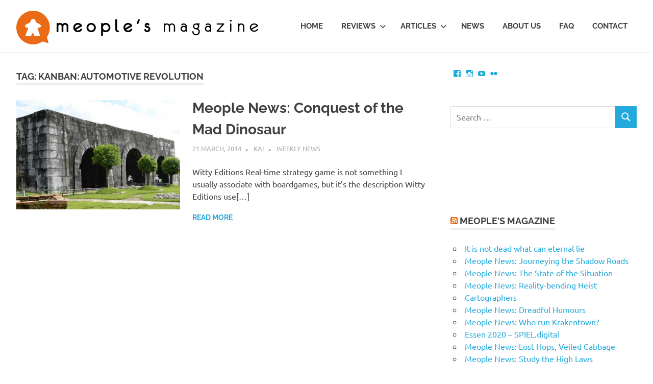

--- FILE ---
content_type: text/html; charset=UTF-8
request_url: https://www.meoplesmagazine.com/tag/kanban-automotive-revolution/
body_size: 10289
content:
<!DOCTYPE html>
<html lang="en-US">

<head>
<meta charset="UTF-8">
<meta name="viewport" content="width=device-width, initial-scale=1">
<link rel="profile" href="http://gmpg.org/xfn/11">
<link rel="pingback" href="https://www.meoplesmagazine.com/xmlrpc.php">

<title>Kanban: Automotive Revolution &#8211; Meople&#039;s Magazine</title>
<meta name='robots' content='max-image-preview:large' />
<link rel='dns-prefetch' href='//stats.wp.com' />
<link rel='dns-prefetch' href='//v0.wordpress.com' />
<link rel='dns-prefetch' href='//jetpack.wordpress.com' />
<link rel='dns-prefetch' href='//s0.wp.com' />
<link rel='dns-prefetch' href='//public-api.wordpress.com' />
<link rel='dns-prefetch' href='//0.gravatar.com' />
<link rel='dns-prefetch' href='//1.gravatar.com' />
<link rel='dns-prefetch' href='//2.gravatar.com' />
<link rel='dns-prefetch' href='//widgets.wp.com' />
<link rel="alternate" type="application/rss+xml" title="Meople&#039;s Magazine &raquo; Feed" href="https://www.meoplesmagazine.com/feed/" />
<link rel="alternate" type="application/rss+xml" title="Meople&#039;s Magazine &raquo; Comments Feed" href="https://www.meoplesmagazine.com/comments/feed/" />
<link rel="alternate" type="application/rss+xml" title="Meople&#039;s Magazine &raquo; Kanban: Automotive Revolution Tag Feed" href="https://www.meoplesmagazine.com/tag/kanban-automotive-revolution/feed/" />
<style id='wp-img-auto-sizes-contain-inline-css' type='text/css'>
img:is([sizes=auto i],[sizes^="auto," i]){contain-intrinsic-size:3000px 1500px}
/*# sourceURL=wp-img-auto-sizes-contain-inline-css */
</style>
<link rel='stylesheet' id='flickr-gallery-css' href='https://www.meoplesmagazine.com/wp-content/plugins/flickr-gallery/flickr-gallery.css?ver=1.5.3' type='text/css' media='all' />
<link rel='stylesheet' id='fg-jquery-ui-css' href='https://www.meoplesmagazine.com/wp-content/plugins/flickr-gallery/tab-theme/jquery-ui-1.7.3.css?ver=1.7.3' type='text/css' media='all' />
<link rel='stylesheet' id='jquery-flightbox-css' href='https://www.meoplesmagazine.com/wp-content/plugins/flickr-gallery/flightbox/jquery.flightbox.css?ver=1.5.3' type='text/css' media='all' />
<link rel='stylesheet' id='poseidon-theme-fonts-css' href='https://www.meoplesmagazine.com/wp-content/fonts/b559aa48ced063df57cabe2655535058.css?ver=20201110' type='text/css' media='all' />
<style id='wp-emoji-styles-inline-css' type='text/css'>

	img.wp-smiley, img.emoji {
		display: inline !important;
		border: none !important;
		box-shadow: none !important;
		height: 1em !important;
		width: 1em !important;
		margin: 0 0.07em !important;
		vertical-align: -0.1em !important;
		background: none !important;
		padding: 0 !important;
	}
/*# sourceURL=wp-emoji-styles-inline-css */
</style>
<style id='wp-block-library-inline-css' type='text/css'>
:root{--wp-block-synced-color:#7a00df;--wp-block-synced-color--rgb:122,0,223;--wp-bound-block-color:var(--wp-block-synced-color);--wp-editor-canvas-background:#ddd;--wp-admin-theme-color:#007cba;--wp-admin-theme-color--rgb:0,124,186;--wp-admin-theme-color-darker-10:#006ba1;--wp-admin-theme-color-darker-10--rgb:0,107,160.5;--wp-admin-theme-color-darker-20:#005a87;--wp-admin-theme-color-darker-20--rgb:0,90,135;--wp-admin-border-width-focus:2px}@media (min-resolution:192dpi){:root{--wp-admin-border-width-focus:1.5px}}.wp-element-button{cursor:pointer}:root .has-very-light-gray-background-color{background-color:#eee}:root .has-very-dark-gray-background-color{background-color:#313131}:root .has-very-light-gray-color{color:#eee}:root .has-very-dark-gray-color{color:#313131}:root .has-vivid-green-cyan-to-vivid-cyan-blue-gradient-background{background:linear-gradient(135deg,#00d084,#0693e3)}:root .has-purple-crush-gradient-background{background:linear-gradient(135deg,#34e2e4,#4721fb 50%,#ab1dfe)}:root .has-hazy-dawn-gradient-background{background:linear-gradient(135deg,#faaca8,#dad0ec)}:root .has-subdued-olive-gradient-background{background:linear-gradient(135deg,#fafae1,#67a671)}:root .has-atomic-cream-gradient-background{background:linear-gradient(135deg,#fdd79a,#004a59)}:root .has-nightshade-gradient-background{background:linear-gradient(135deg,#330968,#31cdcf)}:root .has-midnight-gradient-background{background:linear-gradient(135deg,#020381,#2874fc)}:root{--wp--preset--font-size--normal:16px;--wp--preset--font-size--huge:42px}.has-regular-font-size{font-size:1em}.has-larger-font-size{font-size:2.625em}.has-normal-font-size{font-size:var(--wp--preset--font-size--normal)}.has-huge-font-size{font-size:var(--wp--preset--font-size--huge)}.has-text-align-center{text-align:center}.has-text-align-left{text-align:left}.has-text-align-right{text-align:right}.has-fit-text{white-space:nowrap!important}#end-resizable-editor-section{display:none}.aligncenter{clear:both}.items-justified-left{justify-content:flex-start}.items-justified-center{justify-content:center}.items-justified-right{justify-content:flex-end}.items-justified-space-between{justify-content:space-between}.screen-reader-text{border:0;clip-path:inset(50%);height:1px;margin:-1px;overflow:hidden;padding:0;position:absolute;width:1px;word-wrap:normal!important}.screen-reader-text:focus{background-color:#ddd;clip-path:none;color:#444;display:block;font-size:1em;height:auto;left:5px;line-height:normal;padding:15px 23px 14px;text-decoration:none;top:5px;width:auto;z-index:100000}html :where(.has-border-color){border-style:solid}html :where([style*=border-top-color]){border-top-style:solid}html :where([style*=border-right-color]){border-right-style:solid}html :where([style*=border-bottom-color]){border-bottom-style:solid}html :where([style*=border-left-color]){border-left-style:solid}html :where([style*=border-width]){border-style:solid}html :where([style*=border-top-width]){border-top-style:solid}html :where([style*=border-right-width]){border-right-style:solid}html :where([style*=border-bottom-width]){border-bottom-style:solid}html :where([style*=border-left-width]){border-left-style:solid}html :where(img[class*=wp-image-]){height:auto;max-width:100%}:where(figure){margin:0 0 1em}html :where(.is-position-sticky){--wp-admin--admin-bar--position-offset:var(--wp-admin--admin-bar--height,0px)}@media screen and (max-width:600px){html :where(.is-position-sticky){--wp-admin--admin-bar--position-offset:0px}}

/*# sourceURL=wp-block-library-inline-css */
</style><style id='global-styles-inline-css' type='text/css'>
:root{--wp--preset--aspect-ratio--square: 1;--wp--preset--aspect-ratio--4-3: 4/3;--wp--preset--aspect-ratio--3-4: 3/4;--wp--preset--aspect-ratio--3-2: 3/2;--wp--preset--aspect-ratio--2-3: 2/3;--wp--preset--aspect-ratio--16-9: 16/9;--wp--preset--aspect-ratio--9-16: 9/16;--wp--preset--color--black: #000000;--wp--preset--color--cyan-bluish-gray: #abb8c3;--wp--preset--color--white: #ffffff;--wp--preset--color--pale-pink: #f78da7;--wp--preset--color--vivid-red: #cf2e2e;--wp--preset--color--luminous-vivid-orange: #ff6900;--wp--preset--color--luminous-vivid-amber: #fcb900;--wp--preset--color--light-green-cyan: #7bdcb5;--wp--preset--color--vivid-green-cyan: #00d084;--wp--preset--color--pale-cyan-blue: #8ed1fc;--wp--preset--color--vivid-cyan-blue: #0693e3;--wp--preset--color--vivid-purple: #9b51e0;--wp--preset--color--primary: #22aadd;--wp--preset--color--secondary: #0084b7;--wp--preset--color--tertiary: #005e91;--wp--preset--color--accent: #dd2e22;--wp--preset--color--highlight: #00b734;--wp--preset--color--light-gray: #eeeeee;--wp--preset--color--gray: #777777;--wp--preset--color--dark-gray: #404040;--wp--preset--gradient--vivid-cyan-blue-to-vivid-purple: linear-gradient(135deg,rgb(6,147,227) 0%,rgb(155,81,224) 100%);--wp--preset--gradient--light-green-cyan-to-vivid-green-cyan: linear-gradient(135deg,rgb(122,220,180) 0%,rgb(0,208,130) 100%);--wp--preset--gradient--luminous-vivid-amber-to-luminous-vivid-orange: linear-gradient(135deg,rgb(252,185,0) 0%,rgb(255,105,0) 100%);--wp--preset--gradient--luminous-vivid-orange-to-vivid-red: linear-gradient(135deg,rgb(255,105,0) 0%,rgb(207,46,46) 100%);--wp--preset--gradient--very-light-gray-to-cyan-bluish-gray: linear-gradient(135deg,rgb(238,238,238) 0%,rgb(169,184,195) 100%);--wp--preset--gradient--cool-to-warm-spectrum: linear-gradient(135deg,rgb(74,234,220) 0%,rgb(151,120,209) 20%,rgb(207,42,186) 40%,rgb(238,44,130) 60%,rgb(251,105,98) 80%,rgb(254,248,76) 100%);--wp--preset--gradient--blush-light-purple: linear-gradient(135deg,rgb(255,206,236) 0%,rgb(152,150,240) 100%);--wp--preset--gradient--blush-bordeaux: linear-gradient(135deg,rgb(254,205,165) 0%,rgb(254,45,45) 50%,rgb(107,0,62) 100%);--wp--preset--gradient--luminous-dusk: linear-gradient(135deg,rgb(255,203,112) 0%,rgb(199,81,192) 50%,rgb(65,88,208) 100%);--wp--preset--gradient--pale-ocean: linear-gradient(135deg,rgb(255,245,203) 0%,rgb(182,227,212) 50%,rgb(51,167,181) 100%);--wp--preset--gradient--electric-grass: linear-gradient(135deg,rgb(202,248,128) 0%,rgb(113,206,126) 100%);--wp--preset--gradient--midnight: linear-gradient(135deg,rgb(2,3,129) 0%,rgb(40,116,252) 100%);--wp--preset--font-size--small: 13px;--wp--preset--font-size--medium: 20px;--wp--preset--font-size--large: 36px;--wp--preset--font-size--x-large: 42px;--wp--preset--spacing--20: 0.44rem;--wp--preset--spacing--30: 0.67rem;--wp--preset--spacing--40: 1rem;--wp--preset--spacing--50: 1.5rem;--wp--preset--spacing--60: 2.25rem;--wp--preset--spacing--70: 3.38rem;--wp--preset--spacing--80: 5.06rem;--wp--preset--shadow--natural: 6px 6px 9px rgba(0, 0, 0, 0.2);--wp--preset--shadow--deep: 12px 12px 50px rgba(0, 0, 0, 0.4);--wp--preset--shadow--sharp: 6px 6px 0px rgba(0, 0, 0, 0.2);--wp--preset--shadow--outlined: 6px 6px 0px -3px rgb(255, 255, 255), 6px 6px rgb(0, 0, 0);--wp--preset--shadow--crisp: 6px 6px 0px rgb(0, 0, 0);}:where(.is-layout-flex){gap: 0.5em;}:where(.is-layout-grid){gap: 0.5em;}body .is-layout-flex{display: flex;}.is-layout-flex{flex-wrap: wrap;align-items: center;}.is-layout-flex > :is(*, div){margin: 0;}body .is-layout-grid{display: grid;}.is-layout-grid > :is(*, div){margin: 0;}:where(.wp-block-columns.is-layout-flex){gap: 2em;}:where(.wp-block-columns.is-layout-grid){gap: 2em;}:where(.wp-block-post-template.is-layout-flex){gap: 1.25em;}:where(.wp-block-post-template.is-layout-grid){gap: 1.25em;}.has-black-color{color: var(--wp--preset--color--black) !important;}.has-cyan-bluish-gray-color{color: var(--wp--preset--color--cyan-bluish-gray) !important;}.has-white-color{color: var(--wp--preset--color--white) !important;}.has-pale-pink-color{color: var(--wp--preset--color--pale-pink) !important;}.has-vivid-red-color{color: var(--wp--preset--color--vivid-red) !important;}.has-luminous-vivid-orange-color{color: var(--wp--preset--color--luminous-vivid-orange) !important;}.has-luminous-vivid-amber-color{color: var(--wp--preset--color--luminous-vivid-amber) !important;}.has-light-green-cyan-color{color: var(--wp--preset--color--light-green-cyan) !important;}.has-vivid-green-cyan-color{color: var(--wp--preset--color--vivid-green-cyan) !important;}.has-pale-cyan-blue-color{color: var(--wp--preset--color--pale-cyan-blue) !important;}.has-vivid-cyan-blue-color{color: var(--wp--preset--color--vivid-cyan-blue) !important;}.has-vivid-purple-color{color: var(--wp--preset--color--vivid-purple) !important;}.has-black-background-color{background-color: var(--wp--preset--color--black) !important;}.has-cyan-bluish-gray-background-color{background-color: var(--wp--preset--color--cyan-bluish-gray) !important;}.has-white-background-color{background-color: var(--wp--preset--color--white) !important;}.has-pale-pink-background-color{background-color: var(--wp--preset--color--pale-pink) !important;}.has-vivid-red-background-color{background-color: var(--wp--preset--color--vivid-red) !important;}.has-luminous-vivid-orange-background-color{background-color: var(--wp--preset--color--luminous-vivid-orange) !important;}.has-luminous-vivid-amber-background-color{background-color: var(--wp--preset--color--luminous-vivid-amber) !important;}.has-light-green-cyan-background-color{background-color: var(--wp--preset--color--light-green-cyan) !important;}.has-vivid-green-cyan-background-color{background-color: var(--wp--preset--color--vivid-green-cyan) !important;}.has-pale-cyan-blue-background-color{background-color: var(--wp--preset--color--pale-cyan-blue) !important;}.has-vivid-cyan-blue-background-color{background-color: var(--wp--preset--color--vivid-cyan-blue) !important;}.has-vivid-purple-background-color{background-color: var(--wp--preset--color--vivid-purple) !important;}.has-black-border-color{border-color: var(--wp--preset--color--black) !important;}.has-cyan-bluish-gray-border-color{border-color: var(--wp--preset--color--cyan-bluish-gray) !important;}.has-white-border-color{border-color: var(--wp--preset--color--white) !important;}.has-pale-pink-border-color{border-color: var(--wp--preset--color--pale-pink) !important;}.has-vivid-red-border-color{border-color: var(--wp--preset--color--vivid-red) !important;}.has-luminous-vivid-orange-border-color{border-color: var(--wp--preset--color--luminous-vivid-orange) !important;}.has-luminous-vivid-amber-border-color{border-color: var(--wp--preset--color--luminous-vivid-amber) !important;}.has-light-green-cyan-border-color{border-color: var(--wp--preset--color--light-green-cyan) !important;}.has-vivid-green-cyan-border-color{border-color: var(--wp--preset--color--vivid-green-cyan) !important;}.has-pale-cyan-blue-border-color{border-color: var(--wp--preset--color--pale-cyan-blue) !important;}.has-vivid-cyan-blue-border-color{border-color: var(--wp--preset--color--vivid-cyan-blue) !important;}.has-vivid-purple-border-color{border-color: var(--wp--preset--color--vivid-purple) !important;}.has-vivid-cyan-blue-to-vivid-purple-gradient-background{background: var(--wp--preset--gradient--vivid-cyan-blue-to-vivid-purple) !important;}.has-light-green-cyan-to-vivid-green-cyan-gradient-background{background: var(--wp--preset--gradient--light-green-cyan-to-vivid-green-cyan) !important;}.has-luminous-vivid-amber-to-luminous-vivid-orange-gradient-background{background: var(--wp--preset--gradient--luminous-vivid-amber-to-luminous-vivid-orange) !important;}.has-luminous-vivid-orange-to-vivid-red-gradient-background{background: var(--wp--preset--gradient--luminous-vivid-orange-to-vivid-red) !important;}.has-very-light-gray-to-cyan-bluish-gray-gradient-background{background: var(--wp--preset--gradient--very-light-gray-to-cyan-bluish-gray) !important;}.has-cool-to-warm-spectrum-gradient-background{background: var(--wp--preset--gradient--cool-to-warm-spectrum) !important;}.has-blush-light-purple-gradient-background{background: var(--wp--preset--gradient--blush-light-purple) !important;}.has-blush-bordeaux-gradient-background{background: var(--wp--preset--gradient--blush-bordeaux) !important;}.has-luminous-dusk-gradient-background{background: var(--wp--preset--gradient--luminous-dusk) !important;}.has-pale-ocean-gradient-background{background: var(--wp--preset--gradient--pale-ocean) !important;}.has-electric-grass-gradient-background{background: var(--wp--preset--gradient--electric-grass) !important;}.has-midnight-gradient-background{background: var(--wp--preset--gradient--midnight) !important;}.has-small-font-size{font-size: var(--wp--preset--font-size--small) !important;}.has-medium-font-size{font-size: var(--wp--preset--font-size--medium) !important;}.has-large-font-size{font-size: var(--wp--preset--font-size--large) !important;}.has-x-large-font-size{font-size: var(--wp--preset--font-size--x-large) !important;}
/*# sourceURL=global-styles-inline-css */
</style>

<style id='classic-theme-styles-inline-css' type='text/css'>
/*! This file is auto-generated */
.wp-block-button__link{color:#fff;background-color:#32373c;border-radius:9999px;box-shadow:none;text-decoration:none;padding:calc(.667em + 2px) calc(1.333em + 2px);font-size:1.125em}.wp-block-file__button{background:#32373c;color:#fff;text-decoration:none}
/*# sourceURL=/wp-includes/css/classic-themes.min.css */
</style>
<link rel='stylesheet' id='poseidon-stylesheet-css' href='https://www.meoplesmagazine.com/wp-content/themes/poseidon/style.css?ver=2.3.4' type='text/css' media='all' />
<style id='poseidon-stylesheet-inline-css' type='text/css'>
.site-description, .type-post .entry-footer .entry-tags { position: absolute; clip: rect(1px, 1px, 1px, 1px); width: 1px; height: 1px; overflow: hidden; }
/*# sourceURL=poseidon-stylesheet-inline-css */
</style>
<link rel='stylesheet' id='jetpack_likes-css' href='https://www.meoplesmagazine.com/wp-content/plugins/jetpack/modules/likes/style.css?ver=15.3.1' type='text/css' media='all' />
<style id='jetpack_facebook_likebox-inline-css' type='text/css'>
.widget_facebook_likebox {
	overflow: hidden;
}

/*# sourceURL=https://www.meoplesmagazine.com/wp-content/plugins/jetpack/modules/widgets/facebook-likebox/style.css */
</style>
<script type="text/javascript" src="https://www.meoplesmagazine.com/wp-includes/js/jquery/jquery.min.js?ver=3.7.1" id="jquery-core-js"></script>
<script type="text/javascript" src="https://www.meoplesmagazine.com/wp-includes/js/jquery/jquery-migrate.min.js?ver=3.4.1" id="jquery-migrate-js"></script>
<script type="text/javascript" src="https://www.meoplesmagazine.com/wp-content/plugins/flickr-gallery/flightbox/jquery.flightbox.js?ver=1.5.3" id="jquery-flightbox-js"></script>
<script type="text/javascript" src="https://www.meoplesmagazine.com/wp-content/themes/poseidon/assets/js/svgxuse.min.js?ver=1.2.6" id="svgxuse-js"></script>
<script type="text/javascript" src="https://www.meoplesmagazine.com/wp-content/themes/poseidon/assets/js/jquery.flexslider-min.js?ver=2.6.0" id="jquery-flexslider-js"></script>
<script type="text/javascript" id="poseidon-slider-js-extra">
/* <![CDATA[ */
var poseidon_slider_params = {"animation":"slide","speed":"3000"};
//# sourceURL=poseidon-slider-js-extra
/* ]]> */
</script>
<script type="text/javascript" src="https://www.meoplesmagazine.com/wp-content/themes/poseidon/assets/js/slider.js?ver=20170421" id="poseidon-slider-js"></script>
<link rel="https://api.w.org/" href="https://www.meoplesmagazine.com/wp-json/" /><link rel="alternate" title="JSON" type="application/json" href="https://www.meoplesmagazine.com/wp-json/wp/v2/tags/2052" /><link rel="EditURI" type="application/rsd+xml" title="RSD" href="https://www.meoplesmagazine.com/xmlrpc.php?rsd" />
<meta name="generator" content="WordPress 6.9" />
	<style>img#wpstats{display:none}</style>
					<script type="text/javascript">
				var get_sizes = null;
							</script>
		
<!-- Jetpack Open Graph Tags -->
<meta property="og:type" content="website" />
<meta property="og:title" content="Kanban: Automotive Revolution &#8211; Meople&#039;s Magazine" />
<meta property="og:url" content="https://www.meoplesmagazine.com/tag/kanban-automotive-revolution/" />
<meta property="og:site_name" content="Meople&#039;s Magazine" />
<meta property="og:image" content="https://s0.wp.com/i/blank.jpg" />
<meta property="og:image:width" content="200" />
<meta property="og:image:height" content="200" />
<meta property="og:image:alt" content="" />
<meta property="og:locale" content="en_US" />

<!-- End Jetpack Open Graph Tags -->
<link rel="icon" href="https://www.meoplesmagazine.com/wp-content/uploads/2017/01/icon-2.png" sizes="32x32" />
<link rel="icon" href="https://www.meoplesmagazine.com/wp-content/uploads/2017/01/icon-2.png" sizes="192x192" />
<link rel="apple-touch-icon" href="https://www.meoplesmagazine.com/wp-content/uploads/2017/01/icon-2.png" />
<meta name="msapplication-TileImage" content="https://www.meoplesmagazine.com/wp-content/uploads/2017/01/icon-2.png" />
		<style type="text/css" id="wp-custom-css">
			/*
You can add your own CSS here.

Click the help icon above to learn more.
*//*
Welcome to Custom CSS!

To learn how this works, see http://wp.me/PEmnE-Bt
*/
.meeple-box, .meeple-box2 {
	margin: 5px;
	font-family: "Lato", "Helvetica Neue", Helvetica, Arial, sans-serif;
	font-size: .8em;
	color: black;
}

.meeple-box table, .meeple-box tr, .meeple-box td, .meeple-box th, .meeple-box2 table, .meeple-box2 tr, .meeple-box2 td, .meeple-box2 th, .meeple-score-field, .meeple-score-value {
	border: none;
	line-height: 1;
}

.meeple_data td, .meeple_data th {
	padding: 10px 5px 0 10px;
}

.meeple-box tr:hover, .meeple-box2 tr:hover {
	background-color: inherit;
}

.meeple-box th, .meeple-box2 th{
  font-weight: bold;	
	background-color: lightgray;
	text-align: left
}

.meeple-score-field {
	text-transform: none;
	padding: 2px 5px;
	font-weight: normal;
}

.meeple-score-value {
	padding: 2px 5px 6px 10px;
	height: 25px;
}

.meeple_score_bar {
	background-color: #ea6a15;
	height: 6px;
	display: block;
	float: left;
}

.meeple_score_bar_rest {
	background-color: lightgray;
	height: 6px;
	display: block;
	float: left;
}

.score_total {
	color: black;
	font-weight: bold;
}

.score_total .meeple_score_bar_rest {
	background-color: #777;
}

.bar_strategy {
	background-color: #366b36;
}

.bar_luck {
	background-color: #60366b;
}

.bar_interaction {
	background-color: #34406d;
}

.bar_components {
	background-color: #aa8800;
}

.bar_complexity {
	background-color: #aa004f;
}

.bar-score {
	background-color: #ea6a15;
}

.metahead {
	width: 100%;
  margin: 0;
	padding: 2px 5px;
	background-color: lightgray;
	font-weight: bold;
	}

.metavalue {
  width: 100%;
  margin: 0;
	padding: 2px 5px;
}

.metacol {
  float: left;
	margin: 0;
	padding: 0;
}

.content-sidebar {
	float: right;
	width: 45%;
	padding: 10px 20px;
	margin: 20px;
	text-align: justify;
}		</style>
		<link rel='stylesheet' id='genericons-css' href='https://www.meoplesmagazine.com/wp-content/plugins/jetpack/_inc/genericons/genericons/genericons.css?ver=3.1' type='text/css' media='all' />
<link rel='stylesheet' id='jetpack_social_media_icons_widget-css' href='https://www.meoplesmagazine.com/wp-content/plugins/jetpack/modules/widgets/social-media-icons/style.css?ver=20150602' type='text/css' media='all' />
</head>

<body class="archive tag tag-kanban-automotive-revolution tag-2052 wp-custom-logo wp-embed-responsive wp-theme-poseidon post-layout-small">

	
	<div id="page" class="hfeed site">

		<a class="skip-link screen-reader-text" href="#content">Skip to content</a>

		
		
		<header id="masthead" class="site-header clearfix" role="banner">

			<div class="header-main container clearfix">

				<div id="logo" class="site-branding clearfix">

					<a href="https://www.meoplesmagazine.com/" class="custom-logo-link" rel="home"><img width="474" height="66" src="https://www.meoplesmagazine.com/wp-content/uploads/2017/01/newmeople.png" class="custom-logo" alt="Meople&#039;s Magazine" decoding="async" srcset="https://www.meoplesmagazine.com/wp-content/uploads/2017/01/newmeople.png 474w, https://www.meoplesmagazine.com/wp-content/uploads/2017/01/newmeople-300x42.png 300w" sizes="(max-width: 474px) 100vw, 474px" /></a>			
					
			<p class="site-description">Boardgame talk for Meeple &amp; People</p>

		
				</div><!-- .site-branding -->

				

	<button class="primary-menu-toggle menu-toggle" aria-controls="primary-menu" aria-expanded="false" >
		<svg class="icon icon-menu" aria-hidden="true" role="img"> <use xlink:href="https://www.meoplesmagazine.com/wp-content/themes/poseidon/assets/icons/genericons-neue.svg#menu"></use> </svg><svg class="icon icon-close" aria-hidden="true" role="img"> <use xlink:href="https://www.meoplesmagazine.com/wp-content/themes/poseidon/assets/icons/genericons-neue.svg#close"></use> </svg>		<span class="menu-toggle-text screen-reader-text">Menu</span>
	</button>

	<div class="primary-navigation">

		<nav id="site-navigation" class="main-navigation" role="navigation"  aria-label="Primary Menu">

			<ul id="primary-menu" class="menu"><li id="menu-item-212" class="menu-item menu-item-type-custom menu-item-object-custom menu-item-212"><a href="/">Home</a></li>
<li id="menu-item-213" class="menu-item menu-item-type-taxonomy menu-item-object-category menu-item-has-children menu-item-213"><a href="https://www.meoplesmagazine.com/category/featured/reviews/">Reviews<svg class="icon icon-expand" aria-hidden="true" role="img"> <use xlink:href="https://www.meoplesmagazine.com/wp-content/themes/poseidon/assets/icons/genericons-neue.svg#expand"></use> </svg></a>
<ul class="sub-menu">
	<li id="menu-item-57900" class="menu-item menu-item-type-taxonomy menu-item-object-category menu-item-57900"><a href="https://www.meoplesmagazine.com/category/featured/video-reviews/">Video Reviews</a></li>
	<li id="menu-item-4967" class="menu-item menu-item-type-custom menu-item-object-custom menu-item-4967"><a href="https://www.meoplesmagazine.com/tag/abstract/">Abstract Games</a></li>
	<li id="menu-item-5028" class="menu-item menu-item-type-custom menu-item-object-custom menu-item-5028"><a href="https://www.meoplesmagazine.com/tag/auction-game/">Auction Games</a></li>
	<li id="menu-item-4966" class="menu-item menu-item-type-custom menu-item-object-custom menu-item-4966"><a href="https://www.meoplesmagazine.com/tag/card-game/">Card Games</a></li>
	<li id="menu-item-4965" class="menu-item menu-item-type-custom menu-item-object-custom menu-item-4965"><a href="https://www.meoplesmagazine.com/tag/cooperative/">Cooperative Games</a></li>
	<li id="menu-item-5577" class="menu-item menu-item-type-custom menu-item-object-custom menu-item-5577"><a href="https://www.meoplesmagazine.com/tag/deduction-game/">Deduction games</a></li>
	<li id="menu-item-5580" class="menu-item menu-item-type-custom menu-item-object-custom menu-item-5580"><a href="https://www.meoplesmagazine.com/tag/dice-game/">Dice games</a></li>
	<li id="menu-item-5029" class="menu-item menu-item-type-custom menu-item-object-custom menu-item-5029"><a href="https://www.meoplesmagazine.com/tag/family-game/">Family Games</a></li>
	<li id="menu-item-5032" class="menu-item menu-item-type-custom menu-item-object-custom menu-item-5032"><a href="https://www.meoplesmagazine.com/tag/negotiation-game/">Negotiation Games</a></li>
	<li id="menu-item-4997" class="menu-item menu-item-type-custom menu-item-object-custom menu-item-4997"><a href="https://www.meoplesmagazine.com/tag/strategy/">Strategy Games</a></li>
	<li id="menu-item-5027" class="menu-item menu-item-type-custom menu-item-object-custom menu-item-5027"><a href="https://www.meoplesmagazine.com/tag/worker-placement/">Worker-placement Games</a></li>
	<li id="menu-item-5000" class="menu-item menu-item-type-custom menu-item-object-custom menu-item-5000"><a href="https://www.meoplesmagazine.com/category/featured/reviews/">All reviews</a></li>
</ul>
</li>
<li id="menu-item-580" class="menu-item menu-item-type-taxonomy menu-item-object-category menu-item-has-children menu-item-580"><a href="https://www.meoplesmagazine.com/category/featured/all-the-rest/">Articles<svg class="icon icon-expand" aria-hidden="true" role="img"> <use xlink:href="https://www.meoplesmagazine.com/wp-content/themes/poseidon/assets/icons/genericons-neue.svg#expand"></use> </svg></a>
<ul class="sub-menu">
	<li id="menu-item-5038" class="menu-item menu-item-type-custom menu-item-object-custom menu-item-5038"><a href="https://www.meoplesmagazine.com/category/meeplepedia/">Meeplepedia</a></li>
	<li id="menu-item-214" class="menu-item menu-item-type-taxonomy menu-item-object-category menu-item-214"><a href="https://www.meoplesmagazine.com/category/featured/nostalgia/">Nostalgia</a></li>
	<li id="menu-item-11081" class="menu-item menu-item-type-taxonomy menu-item-object-category menu-item-11081"><a href="https://www.meoplesmagazine.com/category/featured/all-the-rest/first-impressions/">First impressions</a></li>
	<li id="menu-item-1391" class="menu-item menu-item-type-taxonomy menu-item-object-category menu-item-1391"><a href="https://www.meoplesmagazine.com/category/featured/meople-comics/">Meople Comics</a></li>
	<li id="menu-item-5039" class="menu-item menu-item-type-custom menu-item-object-custom menu-item-5039"><a href="https://www.meoplesmagazine.com/category/featured/all-the-rest/">All articles</a></li>
</ul>
</li>
<li id="menu-item-215" class="menu-item menu-item-type-taxonomy menu-item-object-category menu-item-215"><a href="https://www.meoplesmagazine.com/category/news/">News</a></li>
<li id="menu-item-216" class="menu-item menu-item-type-post_type menu-item-object-page menu-item-216"><a href="https://www.meoplesmagazine.com/about-us/">About us</a></li>
<li id="menu-item-763" class="menu-item menu-item-type-post_type menu-item-object-page menu-item-763"><a href="https://www.meoplesmagazine.com/faq/">FAQ</a></li>
<li id="menu-item-279" class="menu-item menu-item-type-post_type menu-item-object-page menu-item-279"><a href="https://www.meoplesmagazine.com/contact/">Contact</a></li>
</ul>		</nav><!-- #site-navigation -->

	</div><!-- .primary-navigation -->



			</div><!-- .header-main -->

		</header><!-- #masthead -->

		
		
		
		
		<div id="content" class="site-content container clearfix">

	<section id="primary" class="content-area">
		<main id="main" class="site-main" role="main">

		
			<header class="page-header">

				<h1 class="archive-title">Tag: <span>Kanban: Automotive Revolution</span></h1>				
			</header><!-- .page-header -->

			<div id="post-wrapper" class="post-wrapper clearfix">

				
<article id="post-8685" class="post-8685 post type-post status-publish format-standard has-post-thumbnail hentry category-weekly-news tag-alderac tag-apex tag-bezier-games tag-bull-moose tag-castle-panic tag-castles-of-mad-king-ludwig tag-chronos-conquest tag-doomtown-reloaded tag-fantasy-flight-games tag-fireside-games tag-fleets-the-pleiad-conflict tag-fryxgames tag-giant-monster-games tag-herschel-hoffmeyer tag-idw-games tag-kanban-automotive-revolution tag-kingdom-bots tag-kuro tag-la-granja tag-munchkin tag-munchkin-loot-letter tag-munchkin-panic tag-numbskull-games tag-pandasaurus-games tag-prepotent tag-seventh-hero tag-spielworxx tag-steve-jackson-games tag-stronghold-games tag-subdivision tag-vital-lacerda tag-witty-editions">

	
			<a class="post-thumbnail-small" href="https://www.meoplesmagazine.com/2014/03/21/meople-news-conquest-of-the-mad-dinosaur/" rel="bookmark">
				<img width="360" height="240" src="https://www.meoplesmagazine.com/wp-content/uploads/2014/03/hocitadel-360x240.png" class="attachment-poseidon-thumbnail-medium size-poseidon-thumbnail-medium wp-post-image" alt="" decoding="async" fetchpriority="high" srcset="https://www.meoplesmagazine.com/wp-content/uploads/2014/03/hocitadel-360x240.png 360w, https://www.meoplesmagazine.com/wp-content/uploads/2014/03/hocitadel-120x80.png 120w" sizes="(max-width: 360px) 100vw, 360px" />			</a>

			
	<header class="entry-header">

		<h2 class="entry-title"><a href="https://www.meoplesmagazine.com/2014/03/21/meople-news-conquest-of-the-mad-dinosaur/" rel="bookmark">Meople News: Conquest of the Mad Dinosaur</a></h2>
		<div class="entry-meta"><span class="meta-date"><a href="https://www.meoplesmagazine.com/2014/03/21/meople-news-conquest-of-the-mad-dinosaur/" title="18:45" rel="bookmark"><time class="entry-date published updated" datetime="2014-03-21T18:45:24+00:00">21 March, 2014</time></a></span><span class="meta-author"> <span class="author vcard"><a class="url fn n" href="https://www.meoplesmagazine.com/author/koboldskind/" title="View all posts by Kai" rel="author">Kai</a></span></span><span class="meta-category"> <a href="https://www.meoplesmagazine.com/category/news/weekly-news/" rel="category tag">Weekly News</a></span></div>
	</header><!-- .entry-header -->

	<div class="entry-content entry-excerpt clearfix">
		<p>Witty Editions Real-time strategy game is not something I usually associate with boardgames, but it&#8217;s the description Witty Editions use[&#8230;]</p>
		
			<a href="https://www.meoplesmagazine.com/2014/03/21/meople-news-conquest-of-the-mad-dinosaur/" class="more-link">Read more</a>

			</div><!-- .entry-content -->

</article>

			</div>

			
		</main><!-- #main -->
	</section><!-- #primary -->

	
	<section id="secondary" class="sidebar widget-area clearfix" role="complementary">

		<aside id="wpcom_social_media_icons_widget-3" class="widget widget_wpcom_social_media_icons_widget clearfix"><ul><li><a href="https://www.facebook.com/meoplesmagazine/" class="genericon genericon-facebook" target="_blank"><span class="screen-reader-text">View meoplesmagazine&#8217;s profile on Facebook</span></a></li><li><a href="https://www.instagram.com/meoplesmagazine/" class="genericon genericon-instagram" target="_blank"><span class="screen-reader-text">View meoplesmagazine&#8217;s profile on Instagram</span></a></li><li><a href="https://www.youtube.com/user/../meoplesmagazine/" class="genericon genericon-youtube" target="_blank"><span class="screen-reader-text">View ../meoplesmagazine&#8217;s profile on YouTube</span></a></li><li><a href="https://www.flickr.com/photos/meoplesmagazine/" class="genericon genericon-flickr" target="_blank"><span class="screen-reader-text">View meoplesmagazine&#8217;s profile on Flickr</span></a></li></ul></aside><aside id="search-4" class="widget widget_search clearfix">
<form role="search" method="get" class="search-form" action="https://www.meoplesmagazine.com/">
	<label>
		<span class="screen-reader-text">Search for:</span>
		<input type="search" class="search-field"
			placeholder="Search &hellip;"
			value="" name="s"
			title="Search for:" />
	</label>
	<button type="submit" class="search-submit">
		<svg class="icon icon-search" aria-hidden="true" role="img"> <use xlink:href="https://www.meoplesmagazine.com/wp-content/themes/poseidon/assets/icons/genericons-neue.svg#search"></use> </svg>		<span class="screen-reader-text">Search</span>
	</button>
</form>
</aside><aside id="custom_html-2" class="widget_text widget widget_custom_html clearfix"><div class="textwidget custom-html-widget"><script type="text/javascript" src="https://ko-fi.com/widgets/widget_2.js"></script><script type="text/javascript">kofiwidget2.init('Buy Me a Coffee', '#46b798', 'T6T8CWJC');kofiwidget2.draw();</script> </div></aside><aside id="facebook-likebox-3" class="widget widget_facebook_likebox clearfix">		<div id="fb-root"></div>
		<div class="fb-page" data-href="https://www.facebook.com/meoplesmagazine" data-width="340"  data-height="432" data-hide-cover="true" data-show-facepile="true" data-tabs="false" data-hide-cta="false" data-small-header="false">
		<div class="fb-xfbml-parse-ignore"><blockquote cite="https://www.facebook.com/meoplesmagazine"><a href="https://www.facebook.com/meoplesmagazine"></a></blockquote></div>
		</div>
		</aside><aside id="rss-4" class="widget widget_rss clearfix"><div class="widget-header"><h3 class="widget-title"><a class="rsswidget rss-widget-feed" href="http://www.meoplesmagazine.com/feed/"><img class="rss-widget-icon" style="border:0" width="14" height="14" src="https://www.meoplesmagazine.com/wp-includes/images/rss.png" alt="RSS" loading="lazy" /></a> <a class="rsswidget rss-widget-title" href="https://www.meoplesmagazine.com/">Meople&#039;s Magazine</a></h3></div><ul><li><a class='rsswidget' href='https://www.meoplesmagazine.com/2021/10/11/it-is-not-dead-what-can-eternal-lie/'>It is not dead what can eternal lie</a></li><li><a class='rsswidget' href='https://www.meoplesmagazine.com/2021/01/16/meople-news-journeying-the-shadow-roads/'>Meople News: Journeying the Shadow Roads</a></li><li><a class='rsswidget' href='https://www.meoplesmagazine.com/2020/12/05/meople-news-the-state-of-the-situation/'>Meople News: The State of the Situation</a></li><li><a class='rsswidget' href='https://www.meoplesmagazine.com/2020/11/20/meople-news-reality-bending-heist/'>Meople News: Reality-bending Heist</a></li><li><a class='rsswidget' href='https://www.meoplesmagazine.com/2020/11/18/cartographers/'>Cartographers</a></li><li><a class='rsswidget' href='https://www.meoplesmagazine.com/2020/11/13/meople-news-dreadful-humours/'>Meople News: Dreadful Humours</a></li><li><a class='rsswidget' href='https://www.meoplesmagazine.com/2020/10/30/meople-news-who-run-krakentown/'>Meople News: Who run Krakentown?</a></li><li><a class='rsswidget' href='https://www.meoplesmagazine.com/2020/10/26/essen-2020-spiel-digital/'>Essen 2020 – SPIEL.digital</a></li><li><a class='rsswidget' href='https://www.meoplesmagazine.com/2020/10/16/meople-news-lost-hops-veiled-cabbage/'>Meople News: Lost Hops, Veiled Cabbage</a></li><li><a class='rsswidget' href='https://www.meoplesmagazine.com/2020/10/09/meople-news-study-the-high-laws/'>Meople News: Study the High Laws</a></li></ul></aside>
	</section><!-- #secondary -->



	</div><!-- #content -->

	
	<div id="footer" class="footer-wrap">

		<footer id="colophon" class="site-footer container clearfix" role="contentinfo">

			
			<div id="footer-text" class="site-info">
				
	<span class="credit-link">
		WordPress Theme: Poseidon by <a href="https://themezee.com/" target="_blank" rel="nofollow">ThemeZee</a>.	</span>

				</div><!-- .site-info -->

		</footer><!-- #colophon -->

	</div>

</div><!-- #page -->

<script type="speculationrules">
{"prefetch":[{"source":"document","where":{"and":[{"href_matches":"/*"},{"not":{"href_matches":["/wp-*.php","/wp-admin/*","/wp-content/uploads/*","/wp-content/*","/wp-content/plugins/*","/wp-content/themes/poseidon/*","/*\\?(.+)"]}},{"not":{"selector_matches":"a[rel~=\"nofollow\"]"}},{"not":{"selector_matches":".no-prefetch, .no-prefetch a"}}]},"eagerness":"conservative"}]}
</script>
			<script type="text/javascript">
				(function($){
					$(function(){
						$("img.flickr.square,img.flickr.thumbnail,img.flickr.small").flightbox({size_callback: get_sizes});
					});
				})(jQuery);
			</script>
		<script type="text/javascript" src="https://www.meoplesmagazine.com/wp-includes/js/jquery/ui/core.min.js?ver=1.13.3" id="jquery-ui-core-js"></script>
<script type="text/javascript" src="https://www.meoplesmagazine.com/wp-includes/js/jquery/ui/tabs.min.js?ver=1.13.3" id="jquery-ui-tabs-js"></script>
<script type="text/javascript" id="poseidon-navigation-js-extra">
/* <![CDATA[ */
var poseidonScreenReaderText = {"expand":"Expand child menu","collapse":"Collapse child menu","icon":"\u003Csvg class=\"icon icon-expand\" aria-hidden=\"true\" role=\"img\"\u003E \u003Cuse xlink:href=\"https://www.meoplesmagazine.com/wp-content/themes/poseidon/assets/icons/genericons-neue.svg#expand\"\u003E\u003C/use\u003E \u003C/svg\u003E"};
//# sourceURL=poseidon-navigation-js-extra
/* ]]> */
</script>
<script type="text/javascript" src="https://www.meoplesmagazine.com/wp-content/themes/poseidon/assets/js/navigation.min.js?ver=20200822" id="poseidon-navigation-js"></script>
<script type="text/javascript" id="jetpack-facebook-embed-js-extra">
/* <![CDATA[ */
var jpfbembed = {"appid":"249643311490","locale":"en_US"};
//# sourceURL=jetpack-facebook-embed-js-extra
/* ]]> */
</script>
<script type="text/javascript" src="https://www.meoplesmagazine.com/wp-content/plugins/jetpack/_inc/build/facebook-embed.min.js?ver=15.3.1" id="jetpack-facebook-embed-js"></script>
<script type="text/javascript" id="jetpack-stats-js-before">
/* <![CDATA[ */
_stq = window._stq || [];
_stq.push([ "view", JSON.parse("{\"v\":\"ext\",\"blog\":\"29233824\",\"post\":\"0\",\"tz\":\"0\",\"srv\":\"www.meoplesmagazine.com\",\"arch_tag\":\"kanban-automotive-revolution\",\"arch_results\":\"1\",\"j\":\"1:15.3.1\"}") ]);
_stq.push([ "clickTrackerInit", "29233824", "0" ]);
//# sourceURL=jetpack-stats-js-before
/* ]]> */
</script>
<script type="text/javascript" src="https://stats.wp.com/e-202605.js" id="jetpack-stats-js" defer="defer" data-wp-strategy="defer"></script>
<script id="wp-emoji-settings" type="application/json">
{"baseUrl":"https://s.w.org/images/core/emoji/17.0.2/72x72/","ext":".png","svgUrl":"https://s.w.org/images/core/emoji/17.0.2/svg/","svgExt":".svg","source":{"concatemoji":"https://www.meoplesmagazine.com/wp-includes/js/wp-emoji-release.min.js?ver=6.9"}}
</script>
<script type="module">
/* <![CDATA[ */
/*! This file is auto-generated */
const a=JSON.parse(document.getElementById("wp-emoji-settings").textContent),o=(window._wpemojiSettings=a,"wpEmojiSettingsSupports"),s=["flag","emoji"];function i(e){try{var t={supportTests:e,timestamp:(new Date).valueOf()};sessionStorage.setItem(o,JSON.stringify(t))}catch(e){}}function c(e,t,n){e.clearRect(0,0,e.canvas.width,e.canvas.height),e.fillText(t,0,0);t=new Uint32Array(e.getImageData(0,0,e.canvas.width,e.canvas.height).data);e.clearRect(0,0,e.canvas.width,e.canvas.height),e.fillText(n,0,0);const a=new Uint32Array(e.getImageData(0,0,e.canvas.width,e.canvas.height).data);return t.every((e,t)=>e===a[t])}function p(e,t){e.clearRect(0,0,e.canvas.width,e.canvas.height),e.fillText(t,0,0);var n=e.getImageData(16,16,1,1);for(let e=0;e<n.data.length;e++)if(0!==n.data[e])return!1;return!0}function u(e,t,n,a){switch(t){case"flag":return n(e,"\ud83c\udff3\ufe0f\u200d\u26a7\ufe0f","\ud83c\udff3\ufe0f\u200b\u26a7\ufe0f")?!1:!n(e,"\ud83c\udde8\ud83c\uddf6","\ud83c\udde8\u200b\ud83c\uddf6")&&!n(e,"\ud83c\udff4\udb40\udc67\udb40\udc62\udb40\udc65\udb40\udc6e\udb40\udc67\udb40\udc7f","\ud83c\udff4\u200b\udb40\udc67\u200b\udb40\udc62\u200b\udb40\udc65\u200b\udb40\udc6e\u200b\udb40\udc67\u200b\udb40\udc7f");case"emoji":return!a(e,"\ud83e\u1fac8")}return!1}function f(e,t,n,a){let r;const o=(r="undefined"!=typeof WorkerGlobalScope&&self instanceof WorkerGlobalScope?new OffscreenCanvas(300,150):document.createElement("canvas")).getContext("2d",{willReadFrequently:!0}),s=(o.textBaseline="top",o.font="600 32px Arial",{});return e.forEach(e=>{s[e]=t(o,e,n,a)}),s}function r(e){var t=document.createElement("script");t.src=e,t.defer=!0,document.head.appendChild(t)}a.supports={everything:!0,everythingExceptFlag:!0},new Promise(t=>{let n=function(){try{var e=JSON.parse(sessionStorage.getItem(o));if("object"==typeof e&&"number"==typeof e.timestamp&&(new Date).valueOf()<e.timestamp+604800&&"object"==typeof e.supportTests)return e.supportTests}catch(e){}return null}();if(!n){if("undefined"!=typeof Worker&&"undefined"!=typeof OffscreenCanvas&&"undefined"!=typeof URL&&URL.createObjectURL&&"undefined"!=typeof Blob)try{var e="postMessage("+f.toString()+"("+[JSON.stringify(s),u.toString(),c.toString(),p.toString()].join(",")+"));",a=new Blob([e],{type:"text/javascript"});const r=new Worker(URL.createObjectURL(a),{name:"wpTestEmojiSupports"});return void(r.onmessage=e=>{i(n=e.data),r.terminate(),t(n)})}catch(e){}i(n=f(s,u,c,p))}t(n)}).then(e=>{for(const n in e)a.supports[n]=e[n],a.supports.everything=a.supports.everything&&a.supports[n],"flag"!==n&&(a.supports.everythingExceptFlag=a.supports.everythingExceptFlag&&a.supports[n]);var t;a.supports.everythingExceptFlag=a.supports.everythingExceptFlag&&!a.supports.flag,a.supports.everything||((t=a.source||{}).concatemoji?r(t.concatemoji):t.wpemoji&&t.twemoji&&(r(t.twemoji),r(t.wpemoji)))});
//# sourceURL=https://www.meoplesmagazine.com/wp-includes/js/wp-emoji-loader.min.js
/* ]]> */
</script>

</body>
</html>


--- FILE ---
content_type: text/css
request_url: https://www.meoplesmagazine.com/wp-content/themes/poseidon/style.css?ver=2.3.4
body_size: 12598
content:
/*
Theme Name: Poseidon
Theme URI: https://themezee.com/themes/poseidon/
Author: ThemeZee
Author URI: https://themezee.com
Description: Poseidon is an elegant designed WordPress theme featuring a splendid fullscreen image slideshow. The clean typography and spacious white layout makes it great to share your stories. You can use the theme as simple blog or easily create a news website with the widget-based Magazine Homepage template.
Version: 2.3.4
Requires at least: 5.2
Tested up to: 5.8
Requires PHP: 5.6
AMP: true
License: GNU General Public License v2 or later
License URI: http://www.gnu.org/licenses/gpl-2.0.html
Text Domain: poseidon
Tags: two-columns, custom-background, custom-header, custom-logo, custom-menu, blog, news, editor-style, block-styles, rtl-language-support, featured-image-header, featured-images, flexible-header, custom-colors, full-width-template, sticky-post, threaded-comments, translation-ready, theme-options, one-column, left-sidebar, right-sidebar, three-columns

This theme, like WordPress, is licensed under the GPL.
Use it to make something cool, have fun, and share what you've learned with others.

Poseidon is based on Underscores http://underscores.me/, (C) 2012-2015 Automattic, Inc.

Normalizing styles have been helped along thanks to the fine work of
Nicolas Gallagher and Jonathan Neal http://necolas.github.com/normalize.css/
*/

/*--------------------------------------------------------------
>>> TABLE OF CONTENTS:
----------------------------------------------------------------
# - CSS Variables
# - Normalize
# - Typography
# - Elements
# - Forms
# - Accessibility
# - Alignments
# - Clearings
# - Site Layout
# - Header
# - Navigation
# - Social Icons Menu
# - Posts and pages
# - Archives and Blog Layouts
# - Blocks
# - Featured Posts
# - Widgets
# - Magazine Widgets
# - Comments
# - Media
# - Footer
# - Plugins
# - Media Queries for Typography
# - Media Queries for Layout
# - Media Queries for Navigation
# - Media Queries for Featured Posts
# - Media Queries for Media
# - Theme Options
--------------------------------------------------------------*/

/*--------------------------------------------------------------
# - CSS Variables
--------------------------------------------------------------*/
:root {
	--primary-color: #22aadd;
	--secondary-color: #0084b7;
	--tertiary-color: #005e91;
	--accent-color: #dd2e22;
	--highlight-color: #00b734;
	--light-gray-color: #eeeeee;
	--gray-color: #777777;
	--dark-gray-color: #404040;
	--text-color: #404040;
	--medium-text-color: #777;
	--light-text-color: #aaa;
	--light-background-color: #eee;
	--dark-border-color: #404040;
	--medium-border-color: #ccc;
	--light-border-color: #ddd;
	--link-color: #22aadd;
	--link-hover-color: #404040;
	--button-color: #22aadd;
	--button-text-color: #fff;
	--button-hover-color: #404040;
	--button-hover-text-color: #fff;
	--page-background-color: #fff;
	--page-border-color: rgba(0, 0, 0, 0.12);
	--header-background-color: #fff;
	--site-title-color: #404040;
	--site-title-hover-color: #22aadd;
	--navi-color: #404040;
	--navi-hover-color: #22aadd;
	--navi-border-color: #ccc;
	--title-color: #404040;
	--title-hover-color: #22aadd;
	--widget-title-color: #404040;
	--widget-title-hover-color: #22aadd;
	--widget-title-border-color: #eee;
	--footer-background-color: #fff;
	--footer-text-color: #404040;
	--text-font: "Ubuntu", arial, helvetica, sans-serif;
	--title-font: "Raleway", arial, helvetica, sans-serif;
	--navi-font: "Raleway", arial, helvetica, sans-serif;
	--widget-title-font: "Raleway", arial, helvetica, sans-serif;
	--title-font-weight: bold;
	--navi-font-weight: bold;
	--widget-title-font-weight: bold;
	--title-text-transform: none;
	--navi-text-transform: uppercase;
	--widget-title-text-transform: uppercase;
	--text-line-height: 1.5;
	--title-line-height: 1.5;
}

/*--------------------------------------------------------------
# - Normalize
--------------------------------------------------------------*/
html {
	font-family: sans-serif;
	-webkit-text-size-adjust: 100%;
	-ms-text-size-adjust: 100%;
}

body {
	margin: 0;
}

article,
aside,
details,
figcaption,
figure,
footer,
header,
main,
menu,
nav,
section,
summary {
	display: block;
}

audio,
canvas,
progress,
video {
	display: inline-block;
	vertical-align: baseline;
}

audio:not([controls]) {
	display: none;
	height: 0;
}

[hidden],
template {
	display: none;
}

a {
	background-color: transparent;
}

a:active,
a:hover {
	outline: 0;
}

abbr[title] {
	border-bottom: 1px dotted;
}

b,
strong {
	font-weight: bold;
}

dfn {
	font-style: italic;
}

mark {
	background: #ff0;
	color: #000;
}

small {
	font-size: 80%;
}

sub,
sup {
	position: relative;
	vertical-align: baseline;
	font-size: 75%;
	line-height: 0;
}

sup {
	top: -0.5em;
}

sub {
	bottom: -0.25em;
}

img {
	border: 0;
}

svg:not(:root) {
	overflow: hidden;
}

figure {
	margin: 0;
}

hr {
	box-sizing: content-box;
	height: 0;
}

code,
kbd,
pre,
samp {
	font-size: 1em;
	font-family: monospace, monospace;
}

button,
input,
optgroup,
select,
textarea {
	margin: 0;
	color: inherit;
	font: inherit;
}

button {
	overflow: visible;
}

button,
select {
	text-transform: none;
}

button,
html input[type="button"],
input[type="reset"],
input[type="submit"] {
	cursor: pointer;
	-webkit-appearance: button;
}

button[disabled],
html input[disabled] {
	cursor: default;
}

button::-moz-focus-inner,
input::-moz-focus-inner {
	padding: 0;
	border: 0;
}

input {
	line-height: normal;
}

input[type="checkbox"],
input[type="radio"] {
	box-sizing: border-box;
	padding: 0;
}

input[type="number"]::-webkit-inner-spin-button,
input[type="number"]::-webkit-outer-spin-button {
	height: auto;
}

input[type="search"] {
	box-sizing: content-box;
	-webkit-appearance: textfield;
}

input[type="search"]::-webkit-search-cancel-button,
input[type="search"]::-webkit-search-decoration {
	-webkit-appearance: none;
}

fieldset {
	margin: 0 2px;
	padding: 0.35em 0.625em 0.75em;
	border: 1px solid #c0c0c0;
}

legend {
	padding: 0;
	border: 0;
}

textarea {
	overflow: auto;
}

optgroup {
	font-weight: bold;
}

table {
	border-spacing: 0;
	border-collapse: collapse;
}

td,
th {
	padding: 0;
}

/*--------------------------------------------------------------
# - Typography
--------------------------------------------------------------*/
body,
button,
input,
select,
textarea {
	color: #404040;
	color: var(--text-color);
	font-size: 16px;
	font-size: 1rem;
	font-family: "Ubuntu", arial, helvetica, sans-serif;
	font-family: var(--text-font);
	line-height: 1.5;
	line-height: var(--text-line-height);
}

h1,
h2,
h3,
h4,
h5,
h6 {
	clear: both;
	margin-top: 0.75em;
	margin-bottom: 0.75em;
	line-height: 1.5;
	line-height: var(--title-line-height);
}

h1 {
	font-size: 36px;
	font-size: 2.25rem;
}

h2 {
	font-size: 28px;
	font-size: 1.75rem;
}

h3 {
	font-size: 24px;
	font-size: 1.5rem;
}

h4 {
	font-size: 22px;
	font-size: 1.375rem;
}

h5 {
	font-size: 20px;
	font-size: 1.25rem;
}

h6 {
	font-size: 19px;
	font-size: 1.1875rem;
}

p {
	margin-top: 1.5em;
	margin-bottom: 1.5em;
}

dfn,
cite,
em,
i {
	font-style: italic;
}

address {
	margin: 0 0 1.5em;
}

pre {
	overflow: auto;
	margin-top: 1.5em;
	margin-bottom: 1.5em;
	padding: 1.5em;
	max-width: 100%;
	background: #eee;
	font-size: 15px;
	font-size: 0.9375rem;
	font-family: "Courier 10 Pitch", Courier, monospace;
	line-height: 1.6;
}

code,
kbd,
tt,
var {
	font-size: 15px;
	font-size: 0.9375rem;
	font-family: Monaco, Consolas, "Andale Mono", "DejaVu Sans Mono", monospace;
}

abbr,
acronym {
	border-bottom: 1px dotted #666;
	cursor: help;
}

mark,
ins {
	text-decoration: none;
}

big {
	font-size: 125%;
}

/*--------------------------------------------------------------
# - Elements
--------------------------------------------------------------*/
html {
	box-sizing: border-box;
}

/* Inherit box-sizing to make it easier to change the property for components that leverage other behavior; see http://css-tricks.com/inheriting-box-sizing-probably-slightly-better-best-practice/ */
*,
*::before,
*::after {
	box-sizing: inherit;
}

body {
	background: #fff; /* Fallback for when there is no custom background color defined. */
}

blockquote::before,
blockquote::after,
q::before,
q::after {
	content: "";
}

blockquote,
q {
	quotes: none;
}

blockquote {
	margin: 1.5em 0;
	padding-left: 1.5em;
	border-left: 4px solid;
	border-color: #ddd;
	border-color: var(--light-border-color);
	color: #777;
	color: var(--medium-text-color);
	font-style: normal;
	font-size: 19px;
	font-size: 1.1875rem;
}

blockquote cite,
blockquote small {
	display: block;
	margin-top: 1em;
	color: #404040;
	color: var(--text-color);
	font-size: 16px;
	font-size: 1rem;
	line-height: 1.75;
}

blockquote cite::before,
blockquote small::before {
	content: "\2014\00a0";
}

blockquote em,
blockquote i,
blockquote cite {
	font-style: normal;
}

blockquote > :last-child {
	margin-bottom: 0.5em;
}

hr {
	margin-top: 1.5em;
	margin-bottom: 1.5em;
	height: 1px;
	border: 0;
	background-color: #ddd;
	background-color: var(--light-border-color);
}

ul,
ol {
	margin: 1.5em 0;
	padding: 0 0 0 1.25em;
}

ul {
	list-style: disc;
}

ol {
	list-style: decimal;
}

li > ul,
li > ol {
	margin-bottom: 0;
	margin-left: 1.25em;
}

dt {
	font-weight: bold;
}

dd {
	margin: 0 0 1.5em;
}

img {
	max-width: 100%; /* Adhere to container width. */
	height: auto; /* Make sure images are scaled correctly. */
}

table {
	margin-top: 1.5em;
	margin-bottom: 1.5em;
	width: 100%;
	border: none;
	table-layout: auto;
}

th,
td {
	padding: 0.3em 0.6em;
	border: 1px solid;
	border-color: #ddd;
	border-color: var(--light-border-color);
}

th {
	font-weight: normal;
	text-align: initial;
	background: rgba(0, 0, 0, 0.05);
}

tfoot td {
	background: rgba(0, 0, 0, 0.05);
}

a {
	color: #22aadd;
	color: var(--link-color);
	text-decoration: none;
}

a:link,
a:visited {
	color: #22aadd;
	color: var(--link-color);
}

a:hover,
a:focus,
a:active {
	color: #404040;
	color: var(--link-hover-color);
}

a:focus {
	outline: thin dotted;
}

a:hover,
a:active {
	outline: 0;
}

/*--------------------------------------------------------------
# - Forms
--------------------------------------------------------------*/
button,
input[type="button"],
input[type="reset"],
input[type="submit"] {
	padding: 0.4em 0.8em;
	border: none;
	background-color: #22aadd;
	background-color: var(--button-color);
	color: #fff;
	color: var(--button-text-color);
	text-decoration: none;
	font-size: 13px;
	font-size: 0.8125rem;
	font-family: "Raleway", arial, helvetica, sans-serif;
	font-family: var(--widget-title-font);
	font-weight: bold;
	font-weight: var(--widget-title-font-weight);
	text-transform: uppercase;
	text-transform: var(--widget-title-text-transform);
	transition: all 0.2s ease;
}

button:hover,
input[type="button"]:hover,
input[type="reset"]:hover,
input[type="submit"]:hover,
button:focus,
input[type="button"]:focus,
input[type="reset"]:focus,
input[type="submit"]:focus,
button:active,
input[type="button"]:active,
input[type="reset"]:active,
input[type="submit"]:active {
	background-color: #404040;
	background-color: var(--button-hover-color);
	color: #fff;
	color: var(--button-hover-text-color);
}

input[type="text"],
input[type="email"],
input[type="url"],
input[type="password"],
input[type="search"],
textarea {
	padding: 0.3em 0.6em;
	max-width: 100%;
	border: 1px solid;
	border-color: #ddd;
	border-color: var(--light-border-color);
	color: #777;
	color: var(--medium-text-color);
}

input[type="text"]:focus,
input[type="email"]:focus,
input[type="url"]:focus,
input[type="password"]:focus,
input[type="search"]:focus,
textarea:focus {
	border: 1px solid;
	border-color: #ccc;
	border-color: var(--medium-border-color);
	color: #404040;
	color: var(--text-color);
}

textarea {
	width: 100%;
}

/* Search Form */
.search-form {
	display: flex;
	margin: 0;
	padding: 0;
}

.search-form label {
	flex-grow: 1;
}

.search-form .screen-reader-text {
	display: none;
}

.search-form .search-field {
	display: inline-block;
	box-sizing: border-box;
	margin: 0;
	padding: 0.65rem 0.7rem;
	min-width: 100px;
	width: 100%;
	-webkit-appearance: none;
	line-height: 1;
}

.search-form .search-submit {
	display: flex;
	margin-left: -1px;
	padding: 0.65rem 0.7rem;
	align-items: center;
}

.search-form .search-submit .icon-search {
	width: 20px;
	height: 20px;
	fill: currentColor;
}

/*--------------------------------------------------------------
# - Accessibility
--------------------------------------------------------------*/

/* Text meant only for screen readers. */
.screen-reader-text {
	position: absolute !important;
	overflow: hidden;
	clip: rect(1px, 1px, 1px, 1px);
	width: 1px;
	height: 1px;
}

.screen-reader-text:hover,
.screen-reader-text:active,
.screen-reader-text:focus {
	top: 5px;
	left: 5px;
	z-index: 100000; /* Above WP toolbar. */
	display: block;
	clip: auto !important;
	padding: 15px 23px 14px;
	width: auto;
	height: auto;
	border-radius: 3px;
	background-color: #f1f1f1;
	box-shadow: 0 0 2px 2px rgba(0, 0, 0, 0.6);
	color: #21759b;
	text-decoration: none;
	font-weight: bold;
	font-size: 14px;
	font-size: 0.875rem;
	line-height: normal;
}

/*--------------------------------------------------------------
# - Alignments
--------------------------------------------------------------*/
.alignleft {
	float: left;
	margin-right: 1.5em;
	margin-bottom: 1em;
}

.alignright {
	float: right;
	margin-left: 1.5em;
	margin-bottom: 1em;
}

.aligncenter {
	display: block;
	clear: both;
	margin-right: auto;
	margin-left: auto;
	margin-bottom: 1em;
	text-align: center;
}

/*--------------------------------------------------------------
# - Clearings
--------------------------------------------------------------*/
.clearfix:before,
.clearfix:after,
.post-navigation .nav-links:before,
.post-navigation .nav-links:after,
.comment-navigation:before,
.comment-navigation:after {
	display: table;
	content: "";
}

.clearfix:after,
.post-navigation .nav-links:after,
.comment-navigation:after {
	clear: both;
}

/*--------------------------------------------------------------
# - Site Layout
--------------------------------------------------------------*/
.site {
	margin: 0;
	width: 100%;
}

.container {
	margin: 0 auto;
	padding: 0 2em;
	max-width: 1280px;
	width: 100%;
}

.site-content {
	padding-top: 3em;
	background-color: #fff;
	background-color: var(--page-background-color);
}

.content-area {
	float: left;
	box-sizing: border-box;
	padding-right: 4em;
	width: 70%;
}

.sidebar {
	float: right;
	width: 30%;
}

/* No Sidebar & Centered Layout Template */
.no-sidebar .content-area,
.site-content .centered-content-area {
	float: none;
	margin: 0 auto;
	padding: 0;
	max-width: 840px;
	width: 100%;
}

/* Fullwidth Template */
.site-content .fullwidth-content-area {
	float: none;
	margin: 0;
	padding: 0;
	max-width: 100%;
	width: 100%;
}

/*--------------------------------------------------------------
# - Header
--------------------------------------------------------------*/
.site-header {
	border-bottom: 1px solid;
	border-color: rgba(0, 0, 0, 0.12);
	border-color: var(--page-border-color);
	background-color: #fff;
	background-color: var(--header-background-color);
}

.header-main {
	display: flex;
	flex-wrap: wrap;
	align-items: center;
}

.site-branding {
	float: left;
	margin: 1em 0;
	padding: 0;
	max-width: 100%;
}

.site-branding a:link,
.site-branding a:visited,
.site-branding a:hover {
	padding: 0;
	border: none;
	text-decoration: none;
}

.site-title {
	display: inline-block;
	margin: 0;
	padding: 0;
	color: #404040;
	color: var(--site-title-color);
	text-decoration: none;
	font-size: 38px;
	font-size: 2.375rem;
	font-family: "Raleway", arial, helvetica, sans-serif;
	font-family: var(--title-font);
	font-weight: bold;
	font-weight: var(--title-font-weight);
	text-transform: none;
	text-transform: var(--title-text-transform);
	line-height: 1.5;
	line-height: var(--title-line-height);
}

.site-title a:link,
.site-title a:visited {
	color: #404040;
	color: var(--site-title-color);
	transition: all 0.2s ease;
}

.site-title a:hover,
.site-title a:active {
	color: #22aadd;
	color: var(--site-title-hover-color);
}

.site-branding .custom-logo {
	margin: 0.3em 1em 0 0;
	padding: 0;
	max-width: 100%;
	height: auto;
	border: none;
	vertical-align: top;
}

.site-description {
	margin: -0.2em 0 0.6em;
	font-size: 14px;
	font-size: 0.875rem;
	color: #404040;
	color: var(--site-title-color);
}

/* Custom Header Image */
.header-image {
	margin-top: -1px;
	text-align: center;
}

.header-image img {
	margin: 0 auto;
	max-width: 100%;
	max-height: 480px;
	width: auto;
	height: auto;
	vertical-align: top;
}

/*--------------------------------------------------------------
# - Navigation
--------------------------------------------------------------*/
.primary-navigation {
	position: relative;
	width: 100%;
}

.main-navigation ul {
	margin: 0;
	padding: 0;
	color: #404040;
	color: var(--navi-color);
	list-style: none;
	font-size: 15px;
	font-size: 0.9375rem;
	font-family: "Raleway", arial, helvetica, sans-serif;
	font-family: var(--navi-font);
	font-weight: bold;
	font-weight: var(--navi-font-weight);
	text-transform: uppercase;
	text-transform: var(--navi-text-transform);
}

.main-navigation > ul {
	border-top: 4px solid;
	border-color: #404040;
	border-color: var(--navi-color);
	margin-bottom: 1.5em;
}

/* Hide the menu on small screens when JavaScript is available. */
.main-navigation ul,
.main-navigation .menu-item-has-children > a > .icon,
.main-navigation ul a > .icon {
	display: none;
}

.main-navigation.toggled-on > ul.menu {
	display: block;
}

/* Menu Items Styling */
.main-navigation ul li {
	position: relative;
	margin: 0;
}

.main-navigation ul a {
	display: block;
	margin: 0;
	padding: 1.2em;
	border-bottom: 1px dotted;
	border-color: #ccc;
	border-color: var(--navi-border-color);
	text-decoration: none;
}

.main-navigation ul a,
.main-navigation ul a:link,
.main-navigation ul a:visited {
	color: #404040;
	color: var(--navi-color);
	text-decoration: none;
	transition: all 0.2s ease;
}

.main-navigation ul a:hover,
.main-navigation ul a:active,
.main-navigation ul a:focus,
.main-navigation ul li.current-menu-item > a {
	color: #22aadd;
	color: var(--navi-hover-color);
}

/* Submenus */
.main-navigation ul ul {
	font-size: 13px;
	font-size: 0.8125rem;
}

.is-amp-page .main-navigation ul button.toggled-on + ul,
.main-navigation ul ul.toggled-on {
	display: block;
}

.main-navigation ul ul a {
	padding-left: 3em;
}

.main-navigation ul ul ul a {
	padding-left: 4.5em;
}

.main-navigation ul ul ul ul a {
	padding-left: 6em;
}

/* Main Navigation Toggle */
.primary-menu-toggle {
	display: flex;
	margin: 1em 0;
	margin-left: auto;
	padding: 1em;
	border: none;
	background: none;
	color: #404040;
	color: var(--navi-color);
	text-decoration: none;
	font-size: 15px;
	font-size: 0.9375rem;
	font-family: "Raleway", arial, helvetica, sans-serif;
	font-family: var(--navi-font);
	font-weight: bold;
	font-weight: var(--navi-font-weight);
	text-transform: uppercase;
	text-transform: var(--navi-text-transform);
	text-align: left;
	transition: all 0.2s ease;
	align-items: center;
}

.primary-menu-toggle:focus {
	outline: thin dotted;
	color: #404040;
	color: var(--navi-color);
	background: none;
}

.primary-menu-toggle:hover,
.primary-menu-toggle:active {
	color: #22aadd;
	color: var(--navi-hover-color);
	background: none;
	cursor: pointer;
}

.primary-menu-toggle .icon {
	margin: 0;
	width: 28px;
	height: 28px;
	vertical-align: top;
	fill: #404040;
	fill: var(--navi-color);
	transition: fill 0.2s ease;
}

.primary-menu-toggle:hover .icon,
.primary-menu-toggle:active .icon {
	fill: #22aadd;
	fill: var(--navi-hover-color);
}

.primary-menu-toggle[aria-expanded="true"] .icon-menu,
.primary-menu-toggle[aria-expanded="false"] .icon-close {
	display: none;
}

.primary-menu-toggle[aria-expanded="true"] .icon-close {
	display: inline-block;
}

/* Submenu Dropdown Toggles */
.main-navigation .dropdown-toggle {
	position: absolute;
	display: block;
	top: 0;
	right: 0;
	padding: 1.2em 1.5em;
	background: none;
	border: none;
}

.main-navigation .dropdown-toggle:focus {
	outline: thin dotted;
	color: #404040;
	color: var(--navi-color);
	background: none;
}

.main-navigation .dropdown-toggle:hover,
.main-navigation .dropdown-toggle:active {
	background: none;
}

.main-navigation .dropdown-toggle .icon {
	margin: 0.2em 0 0;
	width: 24px;
	height: 24px;
	vertical-align: top;
	fill: #404040;
	fill: var(--navi-color);
	transition: fill 0.2s ease;
}

.main-navigation .dropdown-toggle:hover .icon,
.main-navigation .dropdown-toggle:active .icon,
.main-navigation .dropdown-toggle:focus .icon {
	fill: #22aadd;
	fill: var(--navi-hover-color);
}

.main-navigation .dropdown-toggle.toggled-on .icon {
	-ms-transform: rotate(-180deg); /* IE 9 */
	-webkit-transform: rotate(-180deg); /* Chrome, Safari, Opera */
	transform: rotate(-180deg);
}

.main-navigation ul ul .dropdown-toggle {
	padding: 1.1em 1.3em;
}

.main-navigation ul ul .dropdown-toggle .icon {
	width: 20px;
	height: 20px;
}

/*--------------------------------------------------------------
# - Posts and pages
--------------------------------------------------------------*/
.type-post,
.type-page,
.type-attachment {
	margin: 0 0 3em 0;
	max-width: 100%;
}

.page-title,
.entry-title {
	display: inline;
	margin: 0;
	padding: 0;
	color: #404040;
	color: var(--title-color);
	-ms-word-wrap: break-word;
	word-wrap: break-word;
	font-size: 40px;
	font-size: 2.5rem;
	font-family: "Raleway", arial, helvetica, sans-serif;
	font-family: var(--title-font);
	font-weight: bold;
	font-weight: var(--title-font-weight);
	text-transform: none;
	text-transform: var(--title-text-transform);
	line-height: 1.5;
	line-height: var(--title-line-height);
}

.entry-title a:link,
.entry-title a:visited {
	color: #404040;
	color: var(--title-color);
	text-decoration: none;
	transition: all 0.2s ease;
}

.entry-title a:hover,
.entry-title a:active {
	color: #22aadd;
	color: var(--title-hover-color);
}

.type-post .wp-post-image {
	margin: 0 0 0.5em;
}

.entry-content {
	font-size: 17px;
	font-size: 1.0625rem;
}

.entry-content a {
	text-decoration: underline;
}

/* Small Post Layout */
.post-layout-small .post-wrapper .type-post .wp-post-image,
.post-layout-small .infinite-wrap .type-post .wp-post-image {
	float: left;
	margin: 0 1.5em 1.5em 0;
	padding: 0.3em 0 0;
	max-width: 40%;
}

.post-layout-small .post-wrapper .type-post .entry-title,
.post-layout-small .infinite-wrap .type-post .entry-title {
	font-size: 28px;
	font-size: 1.75rem;
}

.post-layout-small .post-wrapper .type-post .entry-content,
.post-layout-small .infinite-wrap .type-post .entry-content {
	font-size: 16px;
	font-size: 1rem;
}

.post-layout-small .post-wrapper .type-post .entry-excerpt p,
.post-layout-small .infinite-wrap .type-post .entry-excerpt p {
	margin-bottom: 1em;
}

/* Page Links | wp_link_pages() */
.page-links {
	margin: 0 0 1.5em;
	word-spacing: 0.75em;
	font-weight: bold;
}

/* Entry Meta */
.entry-meta {
	margin: 0.5em 0.2em 0;
	color: #aaa;
	color: var(--light-text-color);
	text-transform: uppercase;
	font-size: 13px;
	font-size: 0.8125rem;
}

.entry-meta a:link,
.entry-meta a:visited {
	color: #aaa;
	color: var(--light-text-color);
}

.entry-meta a:hover,
.entry-meta a:active {
	color: #777;
	color: var(--medium-text-color);
}

.entry-meta span::after {
	display: inline-block;
	color: #aaa;
	color: var(--light-text-color);
	margin: 0 0.5rem;
	content: "\2022";
	font-size: 15px;
	line-height: 1;
	vertical-align: middle;
}

.entry-meta span:last-child::after {
	margin: 0;
	content: "";
}

/* Hide post meta if they are deactivated in settings */
body.date-hidden .type-post .entry-meta .meta-date,
body.author-hidden .type-post .entry-meta .meta-author,
body.categories-hidden .type-post .entry-meta .meta-category,
body.date-hidden .post-slider .entry-meta .meta-date,
body.author-hidden .post-slider .entry-meta .meta-author,
body.categories-hidden .post-slider .entry-meta .meta-category {
	position: absolute;
	clip: rect(1px, 1px, 1px, 1px);
}

body.author-hidden.categories-hidden .type-post .entry-meta .meta-date::after,
body.categories-hidden .type-post .entry-meta .meta-author::after,
body.author-hidden .widget-magazine-posts .type-post .entry-meta .meta-date::after,
body.author-hidden.categories-hidden .post-slider .entry-meta .meta-date::after,
body.categories-hidden .post-slider .entry-meta .meta-author::after,
body.author-hidden .widget-magazine-posts .post-slider .entry-meta .meta-date::after {
	display: none;
}

body.date-hidden.author-hidden.categories-hidden .content-area .type-post .entry-meta,
body.date-hidden.author-hidden.categories-hidden .post-slider .entry-meta {
	display: none;
}

/* Entry Tags */
.entry-tags {
	clear: both;
	margin: 0 0 2em;
}

.entry-tags .meta-tags {
	display: block;
	margin: 0;
	font-size: 14px;
	font-size: 0.875rem;
}

.entry-tags .meta-tags a {
	display: inline-block;
	float: left;
	margin: 0 2px 2px 0;
	padding: 0.2em 0.5em 0.3em;
	background-color: #eee;
	background-color: var(--light-background-color);
	text-decoration: none;
}

.entry-tags .meta-tags a:link,
.entry-tags .meta-tags a:visited {
	color: #777;
	color: var(--medium-text-color);
	transition: all 0.2s ease;
}

.entry-tags .meta-tags a:hover,
.entry-tags .meta-tags a:active {
	background-color: #22aadd;
	background-color: var(--button-color);
	color: #fff;
	color: var(--button-text-color);
}

/* Read more Link */
.more-link {
	display: inline-block;
	margin: 0;
	padding: 0;
	text-decoration: none;
	font-size: 14px;
	font-size: 0.875rem;
	font-family: "Raleway", arial, helvetica, sans-serif;
	font-family: var(--widget-title-font);
	font-weight: bold;
	font-weight: var(--widget-title-font-weight);
	text-transform: uppercase;
	text-transform: var(--widget-title-text-transform);
	transition: all 0.2s ease;
}

.entry-content .more-link {
	text-decoration: none;
}

/* Post Navigation */
.post-navigation {
	margin: 1em 0 0;
	padding: 0.6em 0;
	border-top: 1px solid;
	border-bottom: 1px solid;
	border-color: #ddd;
	border-color: var(--light-border-color);
}

.post-navigation .nav-links .nav-previous {
	float: left;
}

.post-navigation .nav-links .nav-next {
	float: right;
}

.post-navigation .nav-links .nav-previous a::before {
	margin-right: 3px;
	content: "\00AB";
}

.post-navigation .nav-links .nav-next a::after {
	margin-left: 4px;
	content: "\00BB";
}

/*--------------------------------------------------------------
# - Archives and Blog Layouts
--------------------------------------------------------------*/

/* Archives and Search Heading */
.page-header {
	margin: 0 0 1.5em 0;
}

.page-header .archive-title {
	display: inline-block;
	margin: 0;
	padding: 0;
	border-bottom: 4px solid;
	border-color: #eee;
	border-color: var(--widget-title-border-color);
	color: #404040;
	color: var(--widget-title-color);
	font-size: 18px;
	font-size: 1.125rem;
	font-family: "Raleway", arial, helvetica, sans-serif;
	font-family: var(--widget-title-font);
	font-weight: bold;
	font-weight: var(--widget-title-font-weight);
	text-transform: uppercase;
	text-transform: var(--widget-title-text-transform);
	line-height: 1.5;
	line-height: var(--title-line-height);
}

.blog-description,
.archive-description p {
	margin-bottom: 0;
}

/* Theme Pagination */
.pagination {
	display: inline-block;
	margin: 0 0 3em;
	border-top: 4px solid;
	border-color: #eee;
	border-color: var(--widget-title-border-color);
}

.pagination a,
.pagination .current {
	display: inline-block;
	margin: 0;
	padding: 0.5em 0.9em;
	text-align: center;
	text-decoration: none;
	font-size: 16px;
	font-size: 1rem;
	font-family: "Raleway", arial, helvetica, sans-serif;
	font-family: var(--widget-title-font);
	font-weight: bold;
	font-weight: var(--widget-title-font-weight);
	text-transform: uppercase;
	text-transform: var(--widget-title-text-transform);
}

.pagination a:link,
.pagination a:visited {
	transition: all 0.2s ease;
}

/* Infinite Scroll Pagination */
.infinite-scroll .pagination {
	display: none;
}

.infinite-scroll #infinite-handle span {
	display: inline-block;
	margin: 0 0 3em;
	padding: 0;
	background: none;
	color: #22aadd;
	color: var(--link-color);
	text-decoration: none;
	font-size: 14px;
	font-size: 0.875rem;
	font-family: "Raleway", arial, helvetica, sans-serif;
	font-family: var(--widget-title-font);
	font-weight: bold;
	font-weight: var(--widget-title-font-weight);
	text-transform: uppercase;
	text-transform: var(--widget-title-text-transform);
	transition: all 0.2s ease;
}

.infinite-scroll #infinite-handle span:hover {
	color: #404040;
	color: var(--link-hover-color);
}

/*--------------------------------------------------------------
# - Blocks
--------------------------------------------------------------*/

/* Block Spacing */
.wp-block-audio,
.wp-block-button,
.wp-block-buttons,
.wp-block-columns,
.wp-block-embed,
.wp-block-image,
.wp-block-gallery,
.wp-block-cover,
.wp-block-table {
	margin-bottom: 1.5em;
}

/* Paragraph Block */
p.has-background {
	padding: 1rem 1.25rem;
}

.has-drop-cap:not(:focus)::first-letter {
	font-size: 4.5rem;
	line-height: 0.7;
	font-weight: bold;
}

/* Code Block */
.wp-block-code {
	border-radius: 3px;
}

/* Separator Block */
.wp-block-separator {
	border: none;
}

.wp-block-separator:not(.is-style-wide):not(.is-style-dots),
.wp-block-separator.has-background:not(.is-style-wide):not(.is-style-dots) {
	margin-left: auto;
	margin-right: auto;
	max-width: 6rem;
	height: 4px;
}

/* Table Block */
.wp-block-table table {
	margin: 0;
}

.wp-block-table.is-style-stripes {
	border-bottom: none;
}

.wp-block-table.is-style-stripes tbody tr:nth-child(odd) {
	background: rgba(0, 0, 0, 0.05);
}

.wp-block-table.is-style-stripes thead {
	border-bottom: 2px solid;
}

.wp-block-table.is-style-stripes tfoot {
	border-top: 2px solid;
}

.wp-block-table.is-style-stripes thead,
.wp-block-table.is-style-stripes tfoot {
	border-color: #404040;
	border-color: var(--text-color);
}

.wp-block-table.is-style-stripes thead th,
.wp-block-table.is-style-stripes tfoot td {
	background: none;
}

/* Buttons Block */
.wp-block-buttons .wp-block-button {
	margin: 0 0.5rem 0 0;
}

.wp-block-buttons .wp-block-button:last-child {
	margin-right: 0;
}

/* Button Block */
.wp-block-button {
	font-size: 14px;
	font-size: 0.875rem;
}

.wp-block-button.aligncenter {
	text-align: center;
}

.wp-block-button__link {
	margin: 0;
	padding: 0.5em 1em;
	border: none;
	border-radius: 0;
	color: inherit;
	font-size: inherit;
	text-decoration: none;
	font-family: "Raleway", arial, helvetica, sans-serif;
	font-family: var(--widget-title-font);
	font-weight: bold;
	font-weight: var(--widget-title-font-weight);
	text-transform: uppercase;
	text-transform: var(--widget-title-text-transform);
	transition: all 0.2s ease;
}

.wp-block-button__link:link,
.wp-block-button__link:visited {
	color: inherit;
	text-decoration: none;
}

.wp-block-button:not(.is-style-outline) .wp-block-button__link:not(.has-text-color),
.wp-block-button:not(.is-style-outline) .wp-block-button__link:not(.has-text-color):link,
.wp-block-button:not(.is-style-outline) .wp-block-button__link:not(.has-text-color):visited {
	color: #fff;
	color: var(--button-text-color);
}

.wp-block-button:not(.is-style-outline) .wp-block-button__link:not(.has-background) {
	background-color: #22aadd;
	background-color: var(--button-color);
}

.wp-block-button:not(.is-style-outline) .wp-block-button__link:not(.has-text-color):not(.has-background):hover,
.wp-block-button:not(.is-style-outline) .wp-block-button__link:not(.has-text-color):not(.has-background):active {
	background-color: #404040;
	background-color: var(--button-hover-color);
}

.wp-block-button:not(.is-style-outline) .wp-block-button__link.has-text-color:hover,
.wp-block-button:not(.is-style-outline) .wp-block-button__link.has-text-color:active,
.wp-block-button:not(.is-style-outline) .wp-block-button__link.has-background:hover,
.wp-block-button:not(.is-style-outline) .wp-block-button__link.has-background:active {
	text-decoration: underline;
}

/* Outline Style */
.wp-block-button.is-style-outline .wp-block-button__link {
	padding: calc(0.5em - 2px) calc(1em - 2px);
	background-color: transparent !important;
}

.wp-block-button.is-style-outline .wp-block-button__link:not(.has-text-color),
.wp-block-button__link.is-style-outline:not(.has-text-color),
.wp-block-cover .wp-block-button.is-style-outline .wp-block-button__link,
.wp-block-media-text .wp-block-button.is-style-outline .wp-block-button__link {
	color: inherit;
}

.wp-block-button.is-style-outline .wp-block-button__link:hover,
.wp-block-button.is-style-outline .wp-block-button__link:active {
	text-decoration: underline;
}

.wp-block-button.is-style-outline .wp-block-button__link:not(.has-text-color):hover,
.wp-block-button.is-style-outline .wp-block-button__link:not(.has-text-color):active {
	color: inherit;
}

/* Quote Block */
.wp-block-quote.has-text-align-center:not(.is-style-large),
.wp-block-quote.has-text-align-right:not(.is-style-large) {
	padding-left: 0;
	border-left: 0;
}

.wp-block-quote.has-text-align-right:not(.is-style-large) {
	padding-right: 1.5em;
	border-right: 4px solid;
	border-color: #ddd;
	border-color: var(--light-border-color);
}

.wp-block-quote.is-style-large {
	padding: 0;
	border: none;
	font-size: 28px;
	font-size: 1.75rem;
}

.wp-block-quote.is-style-large p {
	font-size: inherit;
	font-style: inherit;
	line-height: inherit;
}

.wp-block-quote.is-style-large cite {
	text-align: inherit;
	font-size: 16px;
	font-size: 1rem;
}

/* Pullquote Block */
.wp-block-pullquote {
	margin-top: 1.5em;
	margin-bottom: 1.5em;
	padding: 0;
	border-bottom: 4px solid;
	border-top: 4px solid;
	border-color: #ddd;
	border-color: var(--light-border-color);
}

.wp-block-pullquote blockquote {
	border: none;
	padding: 0;
	font-size: 28px;
	font-size: 1.75rem;
}

.wp-block-pullquote p {
	font-size: inherit;
	line-height: inherit;
}

.wp-block-pullquote blockquote > p:last-of-type {
	margin-bottom: 0;
}

.wp-block-pullquote.alignleft p,
.wp-block-pullquote.alignright p {
	font-size: 0.75em;
}

.wp-block-pullquote blockquote cite {
	color: #404040;
	color: var(--text-color);
}

.wp-block-pullquote.is-style-solid-color {
	padding: 1px 2rem;
}

.wp-block-pullquote.is-style-solid-color blockquote {
	margin-left: 0;
	margin-right: 0;
	max-width: 100%;
}

.wp-block-pullquote.is-style-solid-color blockquote p {
	font-size: inherit;
}

.wp-block-pullquote.is-style-solid-color blockquote cite {
	color: inherit;
}

/* Audio */
.wp-block-audio audio {
	width: 100%;
}

/* Image Block */
.wp-block-image img {
	vertical-align: top;
}

/* Cover Block */
.wp-block-cover,
.wp-block-cover-image {
	width: auto;
}

.wp-block-cover > .wp-block-cover__inner-container > *:first-child,
.wp-block-cover-image > .wp-block-cover__inner-container > *:first-child {
	margin-top: 0;
}

.wp-block-cover > .wp-block-cover__inner-container > *:last-child,
.wp-block-cover-image > .wp-block-cover__inner-container > *:last-child {
	margin-bottom: 0;
}

/* Gallery Block */
.wp-block-gallery {
	justify-content: center;
}

/* Video Embed Block */
.wp-block-embed-vimeo.alignfull iframe {
	width: 100%;
}

/* Group Block */
.wp-block-group.has-background {
	padding: 1.5em;
}

.wp-block-group.has-background > .wp-block-group__inner-container > *:first-child {
	margin-top: 0;
}

.wp-block-group.has-background > .wp-block-group__inner-container > *:last-child {
	margin-bottom: 0;
}

/* Latest Posts */
.wp-block-latest-posts.wp-block-latest-posts__list {
	margin-top: 1.5em;
	margin-bottom: 1.5em;
	padding: 0;
}

.wp-block-latest-posts.wp-block-latest-posts__list li {
	margin-top: 0.5rem;
}

.wp-block-latest-posts__post-date,
.wp-block-latest-posts__post-author {
	color: #aaa;
	color: var(--light-text-color);
	font-size: 13px;
	font-size: 0.8125rem;
}

/* Search Block */
.wp-block-search .wp-block-search__label {
	width: auto;
}

/* Block Text Colors */
.has-primary-color,
.wp-block-button__link.has-primary-color {
	color: #22aadd;
	color: var(--primary-color);
}

.has-secondary-color,
.wp-block-button__link.has-secondary-color {
	color: #0084b7;
	color: var(--secondary-color);
}

.has-tertiary-color,
.wp-block-button__link.has-tertiary-color {
	color: #005e91;
	color: var(--tertiary-color);
}

.has-accent-color,
.wp-block-button__link.has-accent-color {
	color: #dd2e22;
	color: var(--accent-color);
}

.has-highlight-color,
.wp-block-button__link.has-highlight-color {
	color: #00b734;
	color: var(--highlight-color);
}

.has-white-color,
.wp-block-button__link.has-white-color {
	color: #fff;
}

.has-light-gray-color,
.wp-block-button__link.has-light-gray-color {
	color: #eeeeee;
	color: var(--light-gray-color);
}

.has-gray-color,
.wp-block-button__link.has-gray-color {
	color: #777777;
	color: var(--gray-color);
}

.has-dark-gray-color,
.wp-block-button__link.has-dark-gray-color {
	color: #404040;
	color: var(--dark-gray-color);
}

.has-black-color,
.wp-block-button__link.has-black-color {
	color: #000;
}

/* Block Background Colors */
.has-primary-background-color,
.has-primary-background-color[class] {
	background-color: #22aadd;
	background-color: var(--primary-color);
}

.has-secondary-background-color,
.has-secondary-background-color[class] {
	background-color: #0084b7;
	background-color: var(--secondary-color);
}

.has-tertiary-background-color,
.has-tertiary-background-color[class] {
	background-color: #005e91;
	background-color: var(--tertiary-color);
}

.has-accent-background-color,
.has-accent-background-color[class] {
	background-color: #dd2e22;
	background-color: var(--accent-color);
}

.has-highlight-background-color,
.has-highlight-background-color[class] {
	background-color: #00b734;
	background-color: var(--highlight-color);
}

.has-white-background-color,
.has-white-background-color[class] {
	background-color: #fff;
}

.has-light-gray-background-color,
.has-light-gray-background-color[class] {
	background-color: #eeeeee;
	background-color: var(--light-gray-color);
}

.has-gray-background-color,
.has-gray-background-color[class] {
	background-color: #777777;
	background-color: var(--gray-color);
}

.has-dark-gray-background-color,
.has-dark-gray-background-color[class] {
	background-color: #404040;
	background-color: var(--dark-gray-color);
}

.has-black-background-color,
.has-black-background-color[class] {
	background-color: #000;
}

/* Block Font Sizes */
.has-small-font-size {
	font-size: 16px;
}

.has-medium-font-size {
	font-size: 24px;
}

.has-large-font-size {
	font-size: 36px;
}

.has-extra-large-font-size {
	font-size: 48px;
}

.has-huge-font-size {
	font-size: 64px;
}

/*--------------------------------------------------------------
# - Widgets
--------------------------------------------------------------*/
.widget {
	margin: 0 0 3em 0;
	-ms-word-wrap: break-word;
	word-wrap: break-word;
}

.widget-header {
	margin: 0 0 1.5em 0;
}

.widget-title,
.is-style-widget-title {
	display: inline-block;
	margin: 0;
	padding: 0;
	border-bottom: 4px solid;
	border-color: #eee;
	border-color: var(--widget-title-border-color);
	color: #404040;
	color: var(--widget-title-color);
	font-size: 18px;
	font-size: 1.125rem;
	font-family: "Raleway", arial, helvetica, sans-serif;
	font-family: var(--widget-title-font);
	font-weight: bold;
	font-weight: var(--widget-title-font-weight);
	text-transform: uppercase;
	text-transform: var(--widget-title-text-transform);
	line-height: 1.5;
	line-height: var(--title-line-height);
}

.widget ul {
	margin: 0;
	padding: 0 0.3em;
	list-style: circle inside;
}

.widget ul .children,
.widget ul .sub-menu {
	margin: 0.5em 0 0.5em 1em;
	padding: 0;
}

.widget-title a:link,
.widget-title a:visited {
	color: #404040;
	color: var(--widget-title-color);
	transition: all 0.2s ease;
}

.widget-title a:hover,
.widget-title a:active {
	color: #22aadd;
	color: var(--widget-title-hover-color);
}

/* Make sure select elements fit in widgets. */
.widget select {
	max-width: 100%;
}

/* Tagcloud Widget */
.widget_tag_cloud .tagcloud {
	font-size: 14px;
	font-size: 0.875rem;
}

.widget_tag_cloud .tagcloud::before,
.widget_tag_cloud .tagcloud::after {
	display: table;
	content: "";
}

.widget_tag_cloud .tagcloud::after {
	clear: both;
}

.widget_tag_cloud .tagcloud a {
	display: inline-block;
	float: left;
	margin: 0 2px 2px 0;
	padding: 0.2em 0.5em 0.3em;
	background-color: #eee;
	background-color: var(--light-background-color);
	text-decoration: none;
	font-size: 16px !important;
	font-size: 1rem !important;
}

.widget_tag_cloud .tagcloud a:link,
.widget_tag_cloud .tagcloud a:visited {
	color: #777;
	color: var(--medium-text-color);
	transition: all 0.2s ease;
}

.widget_tag_cloud .tagcloud a:hover,
.widget_tag_cloud .tagcloud a:active {
	background-color: #22aadd;
	background-color: var(--button-color);
	color: #fff;
	color: var(--button-text-color);
}

/*--------------------------------------------------------------
# - Magazine Widgets
--------------------------------------------------------------*/
.widget-magazine-posts {
	margin-bottom: -1em;
}

.widget-magazine-posts .type-post {
	margin: 0 0 2em 0;
	padding: 0;
	border: none;
	background: none;
}

.widget-magazine-posts .type-post .wp-post-image {
	margin: 0 0 0.5em;
	max-width: 100%;
}

.widget-magazine-posts .type-post .entry-content {
	font-size: 16px;
	font-size: 1rem;
}

.widget-magazine-posts .type-post .entry-content p {
	margin: 1em 0 0;
}

.widget-magazine-posts .type-post .more-link {
	margin: 1em 0 0;
}

.widget-magazine-posts .large-post .entry-title {
	font-size: 24px;
	font-size: 1.5rem;
}

.widget-magazine-posts .medium-post {
	display: block;
	float: left;
	box-sizing: border-box;
	padding-right: 2em;
	width: 33.33333333%;
}

.widget-magazine-posts .medium-post .entry-title {
	font-size: 16px;
	font-size: 1rem;
}

.widget-magazine-posts .small-post {
	display: block;
	float: left;
	box-sizing: border-box;
	width: 100%;
}

.widget-magazine-posts .small-post .wp-post-image {
	float: left;
	margin: 0 1em 0 0;
	max-width: 40%;
}

.widget-magazine-posts .small-post .entry-title {
	font-size: 15px;
	font-size: 0.9375rem;
}

.widget-magazine-posts .medium-post .entry-meta,
.widget-magazine-posts .small-post .entry-meta {
	font-size: 12px;
	font-size: 0.75rem;
}

/* Magazine Posts Horizontal Box Widget */
.widget-magazine-posts .magazine-horizontal-box .large-post .wp-post-image {
	float: left;
	box-sizing: border-box;
	margin: 0;
	padding-right: 1em;
	width: 50%;
}

.widget-magazine-posts .magazine-horizontal-box .large-post .post-content {
	float: right;
	box-sizing: border-box;
	padding-left: 1em;
	width: 50%;
}

.widget-magazine-posts .magazine-horizontal-box .medium-posts {
	margin-right: -2em;
}

/* Magazine Posts Vertical Box Widget */
.widget-magazine-posts .magazine-vertical-box .large-post {
	float: left;
	box-sizing: border-box;
	margin-bottom: 1em;
	padding-right: 1em;
	width: 50%;
}

.widget-magazine-posts .magazine-vertical-box .small-posts {
	box-sizing: border-box;
	margin-left: 50%;
	padding-left: 1em;
	width: 50%;
}

/* Magazine Posts Grid Widget */
.widget-magazine-posts .magazine-grid {
	margin-right: -2em;
}

.widget-magazine-posts .magazine-grid .large-post {
	float: left;
	box-sizing: border-box;
	padding-right: 2em;
	width: 50%;
}

.widget-magazine-posts .magazine-grid .post-column:nth-child(2n+1) .large-post,
.widget-magazine-posts .magazine-grid .post-column:nth-child(3n+1) .medium-post {
	clear: left;
}

/* Magazine Posts Columns Widget */
.poseidon-magazine-posts-columns {
	padding: 0;
}

.widget-magazine-posts-columns .magazine-posts-columns .magazine-posts-columns-content .magazine-posts-columns-post-list {
	float: left;
	box-sizing: border-box;
	width: 100%;
}

.widget-magazine-posts-columns .magazine-posts-columns .magazine-posts-columns-content {
	float: left;
	width: 100%;
}

.widget-magazine-posts-columns .magazine-posts-column-left {
	float: left;
	box-sizing: border-box;
	padding-right: 1em;
	width: 50%;
}

.widget-magazine-posts-columns .magazine-posts-column-right {
	box-sizing: border-box;
	margin-left: 50%;
	padding-left: 1em;
	width: 50%;
}

.widget-magazine-posts-columns .medium-post {
	padding-right: 0;
	width: 100%;
}

/*--------------------------------------------------------------
# - Comments
--------------------------------------------------------------*/

/* Comment Header */
.comments-header,
.comment-reply-title {
	margin: 0 0 1.5em 0;
}

.comments-header .comments-title,
.comment-reply-title span {
	display: inline-block;
	margin: 0;
	padding: 0;
	border-bottom: 4px solid;
	border-color: #eee;
	border-color: var(--widget-title-border-color);
	color: #404040;
	color: var(--widget-title-color);
	font-size: 18px;
	font-size: 1.125rem;
	font-family: "Raleway", arial, helvetica, sans-serif;
	font-family: var(--widget-title-font);
	font-weight: bold;
	font-weight: var(--widget-title-font-weight);
	text-transform: uppercase;
	text-transform: var(--widget-title-text-transform);
	line-height: 1.5;
	line-height: var(--title-line-height);
}

/* Comment List */
.comment-list {
	margin: 0;
	padding: 0;
	list-style: none;
}

.comment {
	margin: 0 0 1.5em;
	padding: 1.5em;
	border: 2px solid;
	border-color: #eee;
	border-color: var(--widget-title-border-color);
	-ms-word-wrap: break-word;
	word-wrap: break-word;
}

.comment-meta {
	float: left;
	padding: 0;
	width: 100%;
}

.comment-meta .comment-author img {
	float: left;
	margin-right: 1em;
}

.bypostauthor {
	display: block;
}

.comment-meta .comment-metadata {
	margin-top: 0.3em;
	font-size: 14px;
	font-size: 0.875rem;
}

.comment-meta .comment-metadata a {
	margin-right: 1em;
}

.comment-content {
	clear: left;
	padding: 0.2em 0 0;
}

.comment-content a {
	word-wrap: break-word;
}

.comment ol.children {
	list-style: none;
}

.comment .comment-respond {
	margin-top: 2em;
}

/* Comment Pagination */
.comment-navigation {
	margin: 0 0 1.5em;
	padding: 0.5em 0;
	border-top: 1px solid;
	border-bottom: 1px solid;
	border-color: #ddd;
	border-color: var(--light-border-color);
	font-size: 14px;
	font-size: 0.875rem;
}

.comment-navigation .nav-previous {
	float: left;
}

.comment-navigation .nav-next {
	float: right;
}

.comment-navigation .nav-previous a:before {
	margin-right: 3px;
	content: "\00AB";
}

.comment-navigation .nav-next a:after {
	margin-left: 4px;
	content: "\00BB";
}

/* Comment Form */
.comment-form {
	padding: 0;
}

.comment-form label {
	display: inline-block;
	min-width: 150px;
	font-weight: bold;
}

.comment-form textarea {
	margin-top: 0.4em;
}

.comment-form .submit {
	padding: 1em 1.6em;
}

.comment-form input[type="checkbox"] + label {
	display: inline;
	padding-left: 0.5em;
	font-weight: normal;
}

.comment-reply-title small a {
	margin-left: 1em;
	text-decoration: underline;
	font-weight: normal;
	font-size: 14px;
	font-size: 0.875rem;
}

/*--------------------------------------------------------------
# - Media
--------------------------------------------------------------*/
.page-content .wp-smiley,
.entry-content .wp-smiley,
.comment-content .wp-smiley {
	margin-top: 0;
	margin-bottom: 0;
	padding: 0;
	border: none;
}

/* Make sure embeds and iframes fit their containers. */
embed,
iframe,
object,
figure,
img,
picture {
	max-width: 100%;
}

/*--------------------------------------------------------------
## 16.1 - Captions
--------------------------------------------------------------*/
figcaption,
.wp-caption,
.wp-block-embed figcaption,
.wp-block-image figcaption,
.wp-block-audio figcaption,
.wp-block-table figcaption {
	font-size: 15px;
	font-size: 0.9375rem;
	color: #777;
	color: var(--medium-text-color);
}

.wp-block-embed figcaption,
.wp-block-image figcaption,
.wp-block-audio figcaption,
.wp-block-table figcaption,
.wp-block-gallery > figcaption {
	margin: 0.5rem 0 1.5rem;
	max-width: 100%;
	width: auto !important;
	text-align: center;
}

.wp-block-table figcaption {
	margin-bottom: 0;
}

.wp-caption img[class*="wp-image-"] {
	display: block;
	margin: 0 auto;
}

.wp-caption .wp-caption-text {
	margin: 0.5em 0;
}

/*--------------------------------------------------------------
## 16.2 - Galleries
--------------------------------------------------------------*/
.gallery {
	margin-bottom: 1.5em;
}

.gallery-item {
	display: inline-block;
	box-sizing: border-box;
	margin: 0;
	padding: 1em 1.5em 0 0;
	width: 100%;
	vertical-align: top;
	text-align: center;
}

.gallery-columns-2 .gallery-item {
	max-width: 50%;
}

.gallery-columns-3 .gallery-item {
	max-width: 33.33%;
}

.gallery-columns-4 .gallery-item {
	max-width: 25%;
}

.gallery-columns-5 .gallery-item {
	max-width: 20%;
}

.gallery-columns-6 .gallery-item {
	max-width: 16.66%;
}

.gallery-columns-7 .gallery-item {
	max-width: 14.28%;
}

.gallery-columns-8 .gallery-item {
	max-width: 12.5%;
}

.gallery-columns-9 .gallery-item {
	max-width: 11.11%;
}

.gallery-caption {
	display: block;
	font-size: 15px;
	font-size: 0.9375rem;
	color: #777;
	color: var(--medium-text-color);
}

/*--------------------------------------------------------------
# - Footer
--------------------------------------------------------------*/
.footer-wrap {
	border-top: 1px solid;
	border-color: rgba(0, 0, 0, 0.12);
	border-color: var(--page-border-color);
	color: #404040;
	color: var(--footer-text-color);
	background-color: #fff;
	background-color: var(--footer-background-color);
}

.site-footer {
	font-size: 14px;
	font-size: 0.875rem;
}

.site-footer .site-info {
	float: left;
	padding: 2em 0;
}

.site-footer .site-info a:link,
.site-footer .site-info a:visited {
	color: #22aadd;
	color: var(--footer-link-color);
	text-decoration: none;
}

.site-footer .site-info a:hover,
.site-footer .site-info a:active {
	color: #404040;
	color: var(--footer-link-hover-color);
}

/*--------------------------------------------------------------
# - Plugins
--------------------------------------------------------------*/

/* Breadcrumbs */
.breadcrumbs {
	margin: 0;
	padding: 0.5em 0;
	border-bottom: 1px solid #ddd;
}

.breadcrumbs-container {
	color: #222;
	font-size: 14px;
	font-size: 0.875rem;
}

.breadcrumbs .trail-browse,
.breadcrumbs .trail-items,
.breadcrumbs .trail-items li {
	display: inline;
	margin: 0;
	padding: 0;
}

.breadcrumbs .trail-browse {
	margin-right: 0.5em;
	font-weight: normal;
	font-size: 14px;
	font-size: 0.875rem;
}

.breadcrumbs .trail-items {
	list-style: none;
}

.breadcrumbs .trail-items li::after {
	padding: 0 0.5em;
	content: "\00bb"; /* Raquo */
}

.trail-separator-slash .trail-items li::after {
	content: "\002F";
}

.trail-separator-dash .trail-items li::after {
	content: "\2013";
}

.trail-separator-bull .trail-items li::after {
	content: "\2022";
}

.trail-separator-arrow-bracket .trail-items li::after {
	content: "\003e";
}

.trail-separator-raquo .trail-items li::after {
	content: "\00bb";
}

.trail-separator-single-arrow .trail-items li::after {
	content: "\2192";
}

.trail-separator-double-arrow .trail-items li::after {
	content: "\21D2";
}

.breadcrumbs .trail-items li:last-of-type::after {
	display: none;
}

:root {
	--tz-column-gap: 2em;
}

.tz-magazine-block .tz-entry-title {
	font-size: 24px;
	font-size: 1.5rem;
}

.tz-magazine-block .tz-magazine-grid-columns-3 .tz-entry-title {
	font-size: 18px;
	font-size: 1.125rem;
}

.tz-magazine-block .tz-magazine-grid-columns-4 .tz-entry-title,
.tz-magazine-block .tz-magazine-thumbnail-list .tz-entry-title {
	font-size: 16px;
	font-size: 1rem;
}

.tz-magazine-block .tz-entry-meta {
	font-size: 13px;
	font-size: 0.8125rem;
}

.tz-magazine-block .tz-meta-field {
	margin-right: 0;
}

.tz-magazine-block .tz-meta-field a {
	text-decoration: none;
}

.tz-magazine-block .tz-entry-content {
	font-size: 16px;
	font-size: 1rem;
}

/* Related Posts */
ul.related-posts-list {
	margin: 1em 0 0;
	padding: 0;
	list-style: none;
}

.related-posts-list li {
	margin: 0 0 2em;
	padding: 0;
	list-style: none;
}

.related-posts-list li .entry-header {
	margin-top: 0.25em;
}

.related-posts-list li .entry-title {
	font-size: 20px;
	font-size: 1.25rem;
}

.related-posts-list li .wp-post-image {
	float: left;
	margin: 0 1em 0 0;
	padding: 0;
	max-width: 20%;
	height: auto;
	border: none;
}

.related-posts-grid {
	margin: 1em 0 0;
}

.related-posts-columns {
	margin-right: -1em;
}

.related-posts-columns .related-post-column {
	float: left;
	box-sizing: border-box;
	margin-bottom: 2em;
	padding-right: 2em;
}

.related-posts-two-columns .related-post-column {
	width: 50%;
}

.related-posts-three-columns .related-post-column {
	width: 33.3333333333333%;
}

.related-posts-four-columns .related-post-column {
	width: 25%;
}

.related-posts-two-columns .related-post-column:nth-child(2n + 1) {
	clear: left;
}

.related-posts-three-columns .related-post-column:nth-child(3n + 1) {
	clear: left;
}

.related-posts-four-columns .related-post-column:nth-child(4n + 1) {
	clear: left;
}

.related-posts-two-columns .related-post-column .entry-title {
	font-size: 24px;
	font-size: 1.5rem;
}

.related-posts-three-columns .related-post-column .entry-title {
	font-size: 16px;
	font-size: 1rem;
}

.related-posts-four-columns .related-post-column .entry-title {
	font-size: 15px;
	font-size: 0.9375rem;
}

.related-posts-three-columns .related-post-column .entry-meta,
.related-posts-four-columns .related-post-column .entry-meta {
	font-size: 12px;
	font-size: 0.75rem;
}

.related-posts-four-columns .related-post-column .entry-meta .meta-date,
.related-posts-four-columns .related-post-column .entry-meta .meta-author {
	display: block;
}

.related-posts-four-columns .related-post-column .entry-meta .meta-date::after {
	display: none;
}

.related-posts-columns .related-post-column .wp-post-image {
	margin: 0 0 0.5em 0;
	padding: 0;
	border: none;
}

@media only screen and (max-width: 80em) {
	/* Columns */
	.related-posts-two-columns .related-post-column .entry-title {
		font-size: 22px;
		font-size: 1.375rem;
	}
}

@media only screen and (max-width: 70em) {
	/* Columns */
	.related-posts-two-columns .related-post-column .entry-title {
		font-size: 20px;
		font-size: 1.25rem;
	}
}

@media only screen and (max-width: 50em) {
	/* Columns */
	.related-posts-four-columns .related-post-column {
		width: 50%;
	}

	.related-posts-four-columns .related-post-column:nth-child(2n + 1) {
		clear: left;
	}

	.related-posts-two-columns .related-post-column .entry-title,
	.related-posts-four-columns .related-post-column .entry-title {
		font-size: 18px;
		font-size: 1.125rem;
	}

	.related-posts-two-columns .related-post-column .entry-meta {
		font-size: 12px;
		font-size: 0.75rem;
	}

	.related-posts-four-columns .related-post-column .entry-meta .meta-date,
	.related-posts-four-columns .related-post-column .entry-meta .meta-author {
		display: inline;
	}

	.related-posts-four-columns .related-post-column .entry-meta .meta-date::after {
		display: inline-block;
	}

	/* List */
	.related-posts-list li .wp-post-image {
		max-width: 25%;
	}

	.related-posts-list li .entry-header {
		margin-top: 0;
	}

	.related-posts-list li .entry-title {
		font-size: 18px;
		font-size: 1.125rem;
	}
}

@media only screen and (max-width: 40em) {
	.related-posts-two-columns .related-post-column .entry-title,
	.related-posts-four-columns .related-post-column .entry-title {
		font-size: 16px;
		font-size: 1rem;
	}
}

@media only screen and (max-width: 35em) {
	/* Columns */
	.related-posts-three-columns {
		margin: 0;
	}

	.related-posts-three-columns .related-post-column {
		float: none;
		padding-right: 0;
		width: 100%;
	}
}

@media only screen and (max-width: 25em) {
	/* Columns */
	.related-posts-two-columns,
	.related-posts-four-columns {
		margin: 0;
	}

	.related-posts-two-columns .related-post-column,
	.related-posts-four-columns .related-post-column {
		float: none;
		padding-right: 0;
		width: 100%;
	}

	/* List */
	.related-posts-list li .wp-post-image {
		float: none;
		margin: 0 0 0.5em 0;
		max-width: 100%;
	}
}

@media only screen and (max-width: 20em) {
	.related-posts .entry-meta .meta-date,
	.related-posts .entry-meta .meta-author {
		display: block;
		margin: 0;
	}

	.related-posts-four-columns .related-post-column .entry-meta .meta-date::after {
		display: none;
	}
}

/* Widget Bundle */
.tzwb-clearfix::before,
.tzwb-clearfix::after {
	display: table;
	content: " ";
}

.tzwb-clearfix::after {
	clear: both;
}

.tzwb-posts-list li {
	overflow: auto;
	margin-bottom: 0.5em;
	padding: 0;
	list-style: none;
}

.tzwb-posts-list .tzwb-excerpt p {
	margin: 0;
	padding: 0;
}

.tzwb-posts-list .wp-post-image {
	float: left;
	margin: 0.3em 0.8em 1em 0;
	max-width: 90px;
	height: auto;
}

.tzwb-posts-list .tzwb-entry-meta {
	margin: 0.4em 0.2em 0;
	font-size: 12px;
	font-size: 0.75rem;
}

.tzwb-comments-list li {
	overflow: auto;
	margin-bottom: 0.5em;
	list-style: none;
}

.tzwb-comments-list .avatar {
	float: left;
	margin: 0.3em 0.8em 0.8em 0;
}

.tzwb-comments-list .tzwb-comment-content {
	font-style: italic;
}

.tzwb-comments-list .tzwb-comment-date {
	margin: 0.4em 0.2em 0;
	color: #aaa;
	color: var(--light-text-color);
	text-transform: uppercase;
	font-size: 12px;
	font-size: 0.75rem;
}

.tzwb-tabbed-content .tzwb-tabnavi-wrap {
	overflow: auto;
	margin: 0 -0.3em;
	padding: 0;
	list-style: none;
}

.tzwb-tabbed-content .tzwb-tabnavi {
	position: relative;
	float: left;
	width: 100%;
	border-top: 1px solid;
	border-bottom: 1px solid;
	border-color: #ddd;
	border-color: var(--light-border-color);
	list-style: none;
	list-style-position: outside;
}

.tzwb-tabbed-content .tzwb-tabnavi li {
	position: relative;
	float: left;
	margin: 0;
	padding: 0;
	list-style: none;
}

.tzwb-tabbed-content .tzwb-tabnavi li a {
	display: block;
	margin: 0;
	padding: 0.8em 0.8em 0.5em;
	color: #404040;
	color: var(--link-hover-color);
	text-decoration: none;
	font-size: 14px;
	font-size: 0.875rem;
	font-family: "Raleway", arial, helvetica, sans-serif;
	font-family: var(--widget-title-font);
	font-weight: bold;
	font-weight: var(--widget-title-font-weight);
	text-transform: uppercase;
	text-transform: var(--widget-title-text-transform);
	line-height: 1.5;
	line-height: var(--title-line-height);
}

.tzwb-tabbed-content .tzwb-tabnavi li a:link,
.tzwb-tabbed-content .tzwb-tabnavi li a:visited {
	color: #404040;
	color: var(--link-hover-color);
	transition: all 0.2s ease;
}

.tzwb-tabbed-content .tzwb-tabnavi li a:hover,
.tzwb-tabbed-content .tzwb-tabnavi li a:active {
	color: #22aadd;
	color: var(--link-color);
	text-decoration: none;
}

.tzwb-tabbed-content .tzwb-tabnavi li a.current-tab {
	color: #22aadd;
	color: var(--link-color);
}

.tzwb-tabbed-content .tzwb-tabcontent {
	margin: 1em 0 0 0;
	padding: 0;
}

.tzwb-social-icons .social-icons-menu {
	display: flex;
	flex-flow: row wrap;
	margin: 0;
	padding: 0;
	border: none;
	list-style: none;
	line-height: 1;
}

.tzwb-social-icons .social-icons-menu li {
	margin: 0 2px 2px 0;
}

.tzwb-social-icons .social-icons-menu li a {
	display: flex;
	padding: 0.75em;
	background-color: #22aadd;
	background-color: var(--button-color);
	color: #fff;
	color: var(--button-text-color);
}

.tzwb-social-icons .social-icons-menu li a:hover {
	background-color: #404040;
	background-color: var(--button-hover-color);
	color: #fff;
	color: var(--button-hover-text-color);
	text-decoration: none;
}

.tzwb-social-icons .social-icons-menu .icon {
	margin: 0;
	width: 20px;
	height: 20px;
	vertical-align: middle;
	fill: currentColor;
}

/*
 * jQuery FlexSlider v2.5.0
 * http://www.woothemes.com/flexslider/
 *
 * Copyright 2012 WooThemes
 * Free to use under the GPLv2 and later license.
 * http://www.gnu.org/licenses/gpl-2.0.html
 *
 * Contributing author: Tyler Smith (@mbmufffin)
 *
 * @package Poseidon
 */

/* RESETS */
.zeeflex-container a:hover,
.zeeflex-slider a:hover,
.zeeflex-container a:focus,
.zeeflex-slider a:focus {
	outline: none;
}

.zeeslides,
.zeeslides > li,
.zeeflex-control-nav,
.zeeflex-direction-nav {
	margin: 0;
	padding: 0;
	list-style: none;
}

.zeeflex-pauseplay span {
	text-transform: capitalize;
}

/* BASE STYLES */
.zeeflexslider {
	margin: 0;
	padding: 0;
}

.zeeflexslider .zeeslides > li {
	display: none;
}

.zeeflexslider .zeeslides img {
	display: block;
	width: 100%;
}

.zeeflexslider .zeeslides::after {
	display: block;
	visibility: hidden;
	clear: both;
	height: 0;
	content: "\0020";
	line-height: 0;
}

html[xmlns] .zeeflexslider .zeeslides {
	display: block;
}

* html .zeeflexslider .zeeslides {
	height: 1%;
}

.no-js .zeeflexslider .zeeslides > li:first-child {
	display: block;
}

/* Poseidon Slider Theme */
.post-slider-container {
	overflow: hidden;
	margin: -1px auto 0;
	width: 100%;
	max-width: 1920px;
}

.post-slider-wrap {
	position: relative;
}

.post-slider,
.zeeflexslider .zeeslides {
	zoom: 1;
}

.post-slider .zeeslide {
	position: relative;
}

.zeeflex-viewport {
	max-height: 2000px;
	transition: all 1s ease;
}

.post-slider .zeeslide .slide-image-wrap {
	margin: 0;
	padding: 0;
	background: #e5e5e5;
}

.post-slider .zeeslide .slide-image {
	margin: auto;
	padding: 0;
	max-width: 100%;
	max-height: 480px;
	width: auto;
	height: auto;
	vertical-align: top;
}

.post-slider .zeeslide .slide-post {
	position: absolute;
	bottom: 0;
	overflow: hidden;
	box-sizing: border-box;
	width: 100%;
	background: rgba(0, 0, 0, 0.3);
	color: #fff;
	-ms-word-wrap: break-word;
	word-wrap: break-word;
}

.post-slider .zeeslide .slide-content {
	padding: 2em;
}

.post-slider .zeeslide .entry-title {
	color: #fff;
	text-shadow: 0 0 10px #000;
	font-size: 48px;
	font-size: 3rem;
}

.post-slider .zeeslide .entry-meta {
	text-shadow: 0 0 5px #000;
}

.post-slider .zeeslide .entry-meta span::after {
	color: #fff;
}

.post-slider .zeeslide .entry-title a:link,
.post-slider .zeeslide .entry-title a:visited,
.post-slider .zeeslide .entry-meta a:link,
.post-slider .zeeslide .entry-meta a:visited {
	color: #fff;
}

.post-slider .zeeslide .entry-meta a:hover,
.post-slider .zeeslide .entry-meta a:active,
.post-slider .zeeslide .entry-title a:hover,
.post-slider .zeeslide .entry-title a:active {
	color: #ccc;
}

.post-slider-controls {
	clear: left;
}

/* Direction Nav */
.post-slider-controls .zeeflex-direction-nav {
	*height: 0;
}

.post-slider-controls .zeeflex-direction-nav a {
	position: absolute;
	top: 50%;
	z-index: 10;
	display: flex;
	justify-content: center;
	align-items: center;
	margin: -80px 0 0;
	width: 80px;
	height: 120px;
	text-align: left;
	font-size: 0;
	cursor: pointer;
}

.post-slider-controls .zeeflex-direction-nav .zeeflex-prev {
	left: 1em;
}

.post-slider-controls .zeeflex-direction-nav .zeeflex-next {
	right: 1em;
}

.post-slider-controls .zeeflex-direction-nav a::before {
	display: inline-block;
	margin: 0;
	color: #fff;
	vertical-align: text-bottom;
	text-decoration: inherit;
	text-shadow: 0 0 10px #000;
	font-size: 90px;
	opacity: 0;
	-webkit-font-smoothing: antialiased;
}

.post-slider-wrap:hover .post-slider-controls .zeeflex-direction-nav a::before {
	opacity: 0.5;
}

.post-slider-controls .zeeflex-direction-nav a.zeeflex-next::before {
	content: '\003e';
}

.post-slider-controls .zeeflex-direction-nav a.zeeflex-prev::before {
	content: '\003c';
}

.post-slider-wrap:hover .post-slider-controls .zeeflex-direction-nav a:hover::before,
.post-slider-controls .zeeflex-direction-nav a:hover::before {
	text-decoration: none;
	opacity: 1;
}

/* Media Queries */
@media only screen and (max-width: 90em) {
	.post-slider .zeeslide .entry-title {
		font-size: 44px;
		font-size: 2.75rem;
	}
}

@media only screen and (max-width: 80em) {
	.post-slider .zeeslide .slide-content {
		padding: 1.5em 2em;
	}

	.post-slider .zeeslide .entry-title {
		font-size: 40px;
		font-size: 2.5rem;
	}
}

@media only screen and (max-width: 70em) {
	.post-slider .zeeslide .entry-title {
		font-size: 36px;
		font-size: 2.25rem;
	}
}

@media only screen and (max-width: 60em) {
	.post-slider .zeeslide .entry-title {
		font-size: 32px;
		font-size: 2rem;
	}

	.post-slider-controls .zeeflex-direction-nav a {
		margin: -60px 0 0;
	}

	.post-slider-controls .zeeflex-direction-nav a::before {
		font-size: 80px;
		opacity: 0.5;
	}
}

@media only screen and (max-width: 55em) {
	.post-slider .zeeslide .slide-content {
		padding: 1.25em 2em;
	}

	.post-slider .zeeslide .entry-title {
		font-size: 28px;
		font-size: 1.75rem;
	}

	.post-slider .zeeslide .entry-meta {
		display: none;
	}
}

@media only screen and (max-width: 50em) {
	.post-slider .zeeslide .entry-title {
		font-size: 24px;
		font-size: 1.5rem;
	}

	.post-slider-controls .zeeflex-direction-nav a::before {
		font-size: 70px;
	}

	.post-slider-controls .zeeflex-direction-nav a.zeeflex-prev::before {
		margin: 15px 0 0 5px;
	}
}

@media only screen and (max-width: 40em) {
	.post-slider .zeeslide .slide-content {
		padding: 0.75em 1.5em;
	}

	.post-slider .zeeslide .entry-title {
		font-size: 20px;
		font-size: 1.25rem;
	}

	.post-slider-controls .zeeflex-direction-nav a {
		margin: -50px 0 0;
	}

	.post-slider-controls .zeeflex-direction-nav a::before {
		font-size: 60px;
	}
}

@media only screen and (max-width: 30em) {
	.post-slider .zeeslide .slide-content {
		padding: 0.5em 1.5em;
	}

	.post-slider .zeeslide .entry-title {
		font-size: 16px;
		font-size: 1rem;
	}

	.post-slider-controls .zeeflex-direction-nav {
		display: none;
	}
}

@media only screen and (max-width: 20em) {
	.post-slider .zeeslide .slide-content {
		padding: 0.25em 1.5em;
	}

	.post-slider .zeeslide .entry-title {
		font-size: 14px;
		font-size: 0.875rem;
	}
}

/*--------------------------------------------------------------
# - Media Queries for Typography
--------------------------------------------------------------*/
@media only screen and (max-width: 75em) {
	.page-title,
	.entry-title {
		font-size: 36px;
		font-size: 2.25rem;
	}

	.post-layout-small .post-wrapper .type-post .entry-title,
	.post-layout-small .infinite-wrap .type-post .entry-title {
		font-size: 26px;
		font-size: 1.625rem;
	}
}

@media only screen and (max-width: 60em) {
	.page-title,
	.entry-title {
		font-size: 32px;
		font-size: 2rem;
	}

	.post-layout-small .post-wrapper .type-post .entry-title,
	.post-layout-small .infinite-wrap .type-post .entry-title {
		font-size: 24px;
		font-size: 1.5rem;
	}
}

@media only screen and (max-width: 50em) {
	.site-branding .site-title {
		font-size: 35px;
		font-size: 2.1875rem;
	}
}

@media only screen and (max-width: 40em) {
	.page-title,
	.entry-title {
		font-size: 28px;
		font-size: 1.75rem;
	}

	.post-layout-small .post-wrapper .type-post .entry-title,
	.post-layout-small .infinite-wrap .type-post .entry-title {
		font-size: 22px;
		font-size: 1.375rem;
	}

	.entry-content {
		font-size: 16px;
		font-size: 1rem;
	}
}

@media only screen and (max-width: 35em) {
	.site-branding .site-title {
		font-size: 32px;
		font-size: 2rem;
	}
}

@media only screen and (max-width: 30em) {
	.page-title,
	.entry-title {
		font-size: 24px;
		font-size: 1.5rem;
	}

	.post-layout-small .post-wrapper .type-post .entry-title,
	.post-layout-small .infinite-wrap .type-post .entry-title {
		font-size: 20px;
		font-size: 1.25rem;
	}
}

@media only screen and (max-width: 20em) {
	.site-branding .site-title {
		font-size: 28px;
		font-size: 1.75rem;
	}

	.page-title,
	.entry-title {
		font-size: 20px;
		font-size: 1.25rem;
	}
}

/*--------------------------------------------------------------
# - Media Queries for Layout
--------------------------------------------------------------*/
@media only screen and (max-width: 80em) {
	.site-content {
		padding-top: 2em;
	}

	.content-area {
		padding-right: 3em;
	}
}

@media only screen and (max-width: 60em) {
	.site-footer .site-info {
		float: none;
		text-align: center;
	}
}

@media only screen and (max-width: 55em) {
	.content-area,
	.site-content .fullwidth-content-area {
		float: none;
		padding: 0;
		width: 100%;
	}

	.sidebar {
		float: none;
		padding: 2em 0 0;
		width: 100%;
		border-top: 4px solid #eee;
	}
}

@media only screen and (max-width: 30em) {
	.container {
		padding-right: 1.5em;
		padding-left: 1.5em;
	}
}

@media only screen and (max-width: 25em) {
	.post-layout-small .post-wrapper .type-post .wp-post-image,
	.post-layout-small .infinite-wrap .type-post .wp-post-image {
		float: none;
		margin: 0 0 0.5em;
		padding: 0;
		max-width: 100%;
	}
}

@media only screen and (max-width: 20em) {
	.entry-meta span {
		display: block;
	}

	.entry-meta span::after {
		display: none;
	}
}

/*--------------------------------------------------------------
# - Media Queries for Navigation
--------------------------------------------------------------*/
@media only screen and (min-width: 60em) {
	.primary-menu-toggle,
	.main-navigation .dropdown-toggle {
		display: none;
	}

	.main-navigation ul,
	.main-navigation ul ul {
		display: block;
	}

	.primary-navigation {
		display: flex;
		margin-left: auto;
		width: auto;
		align-items: center;
	}

	#masthead .main-navigation > ul.menu {
		display: -webkit-box;
		display: -ms-flexbox;
		display: flex;
		-ms-flex-flow: row wrap;
		flex-flow: row wrap;
		margin: 0;
		border-bottom: none;
	}

	.main-navigation > ul,
	.main-navigation > ul > li > a {
		border: none;
	}

	/* Dropdown Menus */
	.main-navigation ul ul {
		position: absolute;
		left: -999em;
		top: 100%;
		z-index: 99999;
		background-color: #fff;
		background-color: var(--header-background-color);
		border: 1px solid rgba(0, 0, 0, 0.12);
		border: 1px solid var(--page-border-color);
		border-top: 4px solid var(#404040);
		border-top: 4px solid var(--navi-color);
	}

	.main-navigation ul li:hover > ul,
	.main-navigation ul li.focus > ul {
		right: 0;
		left: auto;
	}

	.main-navigation ul ul li a {
		width: 16rem;
	}

	.main-navigation ul ul > li:last-child > a {
		border-bottom: none;
	}

	.main-navigation ul ul ul {
		left: -999em;
		margin-top: -4px;
		top: 0;
	}

	.main-navigation ul ul li:hover > ul,
	.main-navigation ul ul li.focus > ul {
		right: 100%;
		left: auto;
	}

	.main-navigation ul ul li a,
	.main-navigation ul ul ul li a,
	.main-navigation ul ul ul ul li a {
		padding: 1em;
	}

	/* Dropdown Icons */
	.main-navigation .menu-item-has-children > a > .icon {
		position: relative;
		display: inline-block;
		left: 0.5rem;
		top: 0.1rem;
		width: 13px;
		height: 13px;
		fill: #404040;
		fill: var(--navi-color);
		transition: fill 0.15s ease;
	}

	.main-navigation ul ul .menu-item-has-children > a > .icon {
		position: absolute;
		left: auto;
		right: 1em;
		top: 50%;
		margin-top: -0.3rem;
		width: 12px;
		height: 12px;
		-webkit-transform: rotate(-90deg);
		-ms-transform: rotate(-90deg);
		transform: rotate(-90deg);
	}

	.main-navigation ul .menu-item-has-children > a:hover > .icon {
		fill: #22aadd;
		fill: var(--navi-hover-color);
	}
}

/*--------------------------------------------------------------
## - Media Queries for Blocks
--------------------------------------------------------------*/
@media only screen and (min-width: 960px) {
	.wp-block-group.has-background {
		padding: 2em;
	}

	.wp-block-column:not(:first-child) {
		margin-left: 2em;
	}
}

/*--------------------------------------------------------------
# - Media Queries for Magazine widgets
--------------------------------------------------------------*/
@media only screen and (max-width: 70em) {
	.widget-magazine-posts .large-post .entry-title {
		font-size: 22px;
		font-size: 1.375rem;
	}

	.widget-magazine-posts .medium-post .entry-title {
		font-size: 15px;
		font-size: 0.9375rem;
	}

	.widget-magazine-posts .small-post .entry-title {
		font-size: 14px;
		font-size: 0.875rem;
	}

	.widget-magazine-posts .magazine-horizontal-box .large-post .more-link {
		display: none;
	}
}

@media only screen and (max-width: 65em) {
	.widget-magazine-posts .magazine-horizontal-box .large-post .entry-content {
		display: none;
	}
}

@media only screen and (max-width: 55em) {
	/* Magazine Post Widgets */
	.widget-magazine-posts .magazine-horizontal-box .large-post .entry-content,
	.widget-magazine-posts .magazine-horizontal-box .large-post .more-link {
		display: inline-block;
	}

	.widget-magazine-posts .large-post .entry-title {
		font-size: 24px;
		font-size: 1.5rem;
	}

	.widget-magazine-posts .medium-post .entry-title {
		font-size: 16px;
		font-size: 1rem;
	}

	.widget-magazine-posts .small-post .entry-title {
		font-size: 15px;
		font-size: 0.9375rem;
	}
}

@media only screen and (max-width: 50em) {
	/* Magazine Post Widgets */
	.widget-magazine-posts .large-post .entry-title {
		font-size: 22px;
		font-size: 1.375rem;
	}

	.widget-magazine-posts .medium-post .entry-title {
		font-size: 15px;
		font-size: 0.9375rem;
	}

	.widget-magazine-posts .small-post .entry-title {
		font-size: 14px;
		font-size: 0.875rem;
	}

	.widget-magazine-posts .magazine-horizontal-box .large-post .more-link {
		display: none;
	}
}

@media only screen and (max-width: 45em) {
	.widget-magazine-posts .magazine-horizontal-box .large-post .entry-content {
		display: none;
	}
}

@media only screen and (max-width: 40em) {
	/* Magazine Post Widgets */
	.widget-magazine-posts .magazine-grid-two-columns {
		margin-right: 0;
	}

	.widget-magazine-posts .magazine-grid-three-columns {
		margin-right: -1.2em;
	}

	.widget-magazine-posts .magazine-grid .large-post,
	.widget-magazine-posts .magazine-horizontal-box .large-post .wp-post-image,
	.widget-magazine-posts .magazine-vertical-box .large-post,
	.widget-magazine-posts-columns .magazine-posts-column-left {
		float: none;
		padding: 0;
		width: 100%;
	}

	.widget-magazine-posts .magazine-vertical-box .small-posts,
	.widget-magazine-posts-columns .magazine-posts-column-right {
		margin-left: 0;
		padding-top: 1em;
		padding-left: 0;
		width: 100%;
	}

	.widget-magazine-posts .large-post .wp-post-image {
		float: left;
		margin: 0 1.5em 0 0;
		max-width: 50%;
	}

	.widget-magazine-posts .magazine-horizontal-box .large-post .post-content {
		float: right;
		padding-left: 1.5em;
		width: 50%;
	}

	.widget-magazine-posts .magazine-grid .large-post {
		clear: left;
	}

	.widget-magazine-posts .magazine-grid .large-post .wp-post-image {
		margin-bottom: 1em;
	}

	.widget-magazine-posts .large-post .entry-content {
		display: none;
	}

	.widget-magazine-posts .small-post .entry-title {
		font-size: 15px;
		font-size: 0.9375rem;
	}
}

@media only screen and (max-width: 35em) {
	.widget-magazine-posts .magazine-grid-three-columns {
		margin-right: 0;
	}

	.widget-magazine-posts .medium-post {
		float: none;
		padding-right: 0;
		width: 100%;
	}

	.widget-magazine-posts .medium-post .wp-post-image {
		float: left;
		margin: 0 1em 0 0;
		max-width: 120px;
	}

	.widget-magazine-posts .large-post .entry-title {
		font-size: 20px;
		font-size: 1.25rem;
	}
}

@media only screen and (max-width: 30em) {
	/* Magazine Homepage: Category Post Widgets */
	.widget-magazine-posts .medium-post .wp-post-image,
	.widget-magazine-posts .small-post .wp-post-image {
		max-width: 30%;
	}

	.widget-magazine-posts .medium-post .entry-title {
		font-size: 14px;
		font-size: 0.875rem;
	}

	.widget-magazine-posts .large-post .wp-post-image,
	.widget-magazine-posts .magazine-grid .large-post .wp-post-image {
		float: none;
		margin: 0 0 0.5em 0;
		max-width: 100%;
	}

	.widget-magazine-posts .magazine-horizontal-box .large-post .post-content {
		float: none;
		padding: 0;
		width: 100%;
	}

	.widget-magazine-posts .large-post .entry-title {
		font-size: 22px;
		font-size: 1.375rem;
	}

	.widget-magazine-posts .large-post .entry-content,
	.widget-magazine-posts .large-post .entry-content .more-link {
		display: inline-block;
	}
}

/*--------------------------------------------------------------
# - Media Queries for Media
--------------------------------------------------------------*/
@media only screen and (max-width: 30em) {
	.alignright,
	.alignleft {
		float: none;
		margin: 1em 0;
	}
}

/*--------------------------------------------------------------
# - Theme Options
--------------------------------------------------------------*/

/* Sidebar Left Layout */
@media only screen and (min-width: 55em) {
	.sidebar-left .content-area {
		float: right;
		padding-right: 0;
		padding-left: 4em;
	}

	.sidebar-left .sidebar {
		float: left;
	}
}

/* Sticky Header */
.sticky-header .site-header {
	position: fixed;
	top: 0;
	z-index: 100;
	width: 100%;
}

.sticky-header.admin-bar .site-header {
	top: 32px;
}

.sticky-header .header-bar-wrap,
.sticky-header .before-header-widget-area {
	display: none;
}

/* Small Header */
.sticky-header.small-header .site-header .site-branding,
.sticky-header.small-header .primary-navigation,
.sticky-header.small-header .primary-menu-toggle {
	margin-top: 0;
	margin-bottom: 0;
	transition: all 0.4s ease;
}

.sticky-header.small-header .site-header .site-branding .site-title {
	margin: 0;
	font-size: 28px;
	font-size: 1.75rem;
}

.sticky-header.small-header .site-header .site-branding .custom-logo {
	margin-top: 1em;
	max-height: 25px;
	width: auto;
}

.sticky-header.small-header .site-header .site-description {
	display: none;
}

@media only screen and (max-width: 60em) {
	.sticky-header.small-header .primary-navigation {
		max-height: 60vh;
		overflow-y: auto;
	}

	.sticky-header.small-header .main-navigation > ul {
		margin-top: 1em;
	}
}

@media only screen and (max-width: 782px) {
	.sticky-header.admin-bar .site-header {
		top: 46px;
	}
}

@media only screen and (max-width: 600px) {
	.sticky-header.admin-bar.small-header .site-header {
		top: 0;
	}
}

/* Customizer Preview */
.customize-partial-edit-shortcut-poseidon_theme_options-excerpt_more {
	left: -9999px;
}
